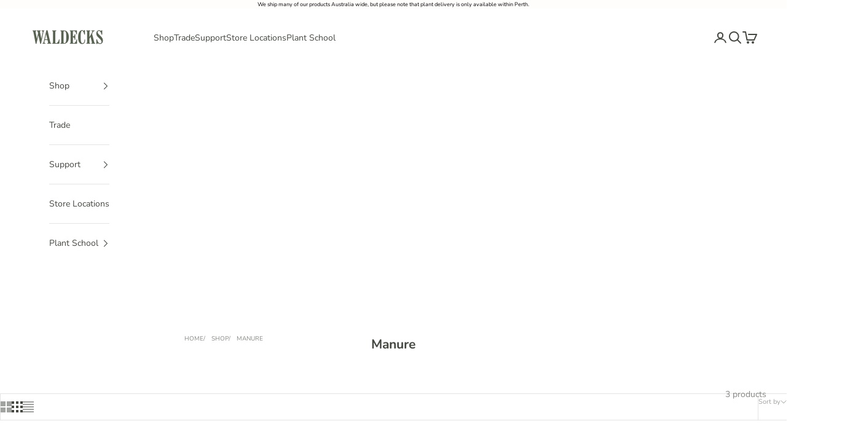

--- FILE ---
content_type: text/html; charset=utf-8
request_url: https://www.waldecks.com.au/collections/manure
body_size: 26224
content:
<!doctype html>

<html class="no-js" lang="en" dir="ltr">
  <head>
    <meta charset="utf-8">
    <meta name="viewport" content="width=device-width, initial-scale=1.0, height=device-height, minimum-scale=1.0, maximum-scale=5.0">

    <title>Manure</title><link rel="canonical" href="https://www.waldecks.com.au/collections/manure"><link rel="shortcut icon" href="//www.waldecks.com.au/cdn/shop/files/FAV-06_779aec93-6294-43b8-8413-c366f949db9a.png?v=1688201808&width=96">
      <link rel="apple-touch-icon" href="//www.waldecks.com.au/cdn/shop/files/FAV-06_779aec93-6294-43b8-8413-c366f949db9a.png?v=1688201808&width=180"><link rel="preconnect" href="https://fonts.shopifycdn.com" crossorigin>
    <link rel="dns-prefetch" href="https://productreviews.shopifycdn.com"><link rel="preload" href="//www.waldecks.com.au/cdn/fonts/montserrat/montserrat_n5.07ef3781d9c78c8b93c98419da7ad4fbeebb6635.woff2" as="font" type="font/woff2" crossorigin><link rel="preload" href="//www.waldecks.com.au/cdn/fonts/nunito/nunito_n4.fc49103dc396b42cae9460289072d384b6c6eb63.woff2" as="font" type="font/woff2" crossorigin><meta property="og:type" content="website">
  <meta property="og:title" content="Manure"><meta property="og:image" content="http://www.waldecks.com.au/cdn/shop/files/WE_DIG_PLANTS.jpg?v=1646991493&width=2048">
  <meta property="og:image:secure_url" content="https://www.waldecks.com.au/cdn/shop/files/WE_DIG_PLANTS.jpg?v=1646991493&width=2048">
  <meta property="og:image:width" content="3508">
  <meta property="og:image:height" content="2480"><meta property="og:url" content="https://www.waldecks.com.au/collections/manure">
<meta property="og:site_name" content="Waldecks"><meta name="twitter:card" content="summary"><meta name="twitter:title" content="Manure">
  <meta name="twitter:description" content=""><meta name="twitter:image" content="https://www.waldecks.com.au/cdn/shop/files/WE_DIG_PLANTS.jpg?crop=center&height=1200&v=1646991493&width=1200">
  <meta name="twitter:image:alt" content="">


  <script async crossorigin fetchpriority="high" src="/cdn/shopifycloud/importmap-polyfill/es-modules-shim.2.4.0.js"></script>
<script type="application/ld+json">
  {
    "@context": "https://schema.org",
    "@type": "BreadcrumbList",
  "itemListElement": [{
      "@type": "ListItem",
      "position": 1,
      "name": "Home",
      "item": "https://www.waldecks.com.au"
    },{
          "@type": "ListItem",
          "position": 2,
          "name": "Manure",
          "item": "https://www.waldecks.com.au/collections/manure"
        }]
  }
  </script>

<style>/* Typography (heading) */
  @font-face {
  font-family: Montserrat;
  font-weight: 500;
  font-style: normal;
  font-display: fallback;
  src: url("//www.waldecks.com.au/cdn/fonts/montserrat/montserrat_n5.07ef3781d9c78c8b93c98419da7ad4fbeebb6635.woff2") format("woff2"),
       url("//www.waldecks.com.au/cdn/fonts/montserrat/montserrat_n5.adf9b4bd8b0e4f55a0b203cdd84512667e0d5e4d.woff") format("woff");
}

@font-face {
  font-family: Montserrat;
  font-weight: 500;
  font-style: italic;
  font-display: fallback;
  src: url("//www.waldecks.com.au/cdn/fonts/montserrat/montserrat_i5.d3a783eb0cc26f2fda1e99d1dfec3ebaea1dc164.woff2") format("woff2"),
       url("//www.waldecks.com.au/cdn/fonts/montserrat/montserrat_i5.76d414ea3d56bb79ef992a9c62dce2e9063bc062.woff") format("woff");
}

/* Typography (body) */
  @font-face {
  font-family: Nunito;
  font-weight: 400;
  font-style: normal;
  font-display: fallback;
  src: url("//www.waldecks.com.au/cdn/fonts/nunito/nunito_n4.fc49103dc396b42cae9460289072d384b6c6eb63.woff2") format("woff2"),
       url("//www.waldecks.com.au/cdn/fonts/nunito/nunito_n4.5d26d13beeac3116db2479e64986cdeea4c8fbdd.woff") format("woff");
}

@font-face {
  font-family: Nunito;
  font-weight: 400;
  font-style: italic;
  font-display: fallback;
  src: url("//www.waldecks.com.au/cdn/fonts/nunito/nunito_i4.fd53bf99043ab6c570187ed42d1b49192135de96.woff2") format("woff2"),
       url("//www.waldecks.com.au/cdn/fonts/nunito/nunito_i4.cb3876a003a73aaae5363bb3e3e99d45ec598cc6.woff") format("woff");
}

@font-face {
  font-family: Nunito;
  font-weight: 700;
  font-style: normal;
  font-display: fallback;
  src: url("//www.waldecks.com.au/cdn/fonts/nunito/nunito_n7.37cf9b8cf43b3322f7e6e13ad2aad62ab5dc9109.woff2") format("woff2"),
       url("//www.waldecks.com.au/cdn/fonts/nunito/nunito_n7.45cfcfadc6630011252d54d5f5a2c7c98f60d5de.woff") format("woff");
}

@font-face {
  font-family: Nunito;
  font-weight: 700;
  font-style: italic;
  font-display: fallback;
  src: url("//www.waldecks.com.au/cdn/fonts/nunito/nunito_i7.3f8ba2027bc9ceb1b1764ecab15bae73f86c4632.woff2") format("woff2"),
       url("//www.waldecks.com.au/cdn/fonts/nunito/nunito_i7.82bfb5f86ec77ada3c9f660da22064c2e46e1469.woff") format("woff");
}

:root {
    /* Container */
    --container-max-width: 100%;
    --container-xxs-max-width: 27.5rem; /* 440px */
    --container-xs-max-width: 42.5rem; /* 680px */
    --container-sm-max-width: 61.25rem; /* 980px */
    --container-md-max-width: 71.875rem; /* 1150px */
    --container-lg-max-width: 78.75rem; /* 1260px */
    --container-xl-max-width: 85rem; /* 1360px */
    --container-gutter: 1.25rem;

    --section-with-border-vertical-spacing: 2.5rem;
    --section-with-border-vertical-spacing-tight:2.5rem;
    --section-without-border-vertical-spacing:3.75rem;
    --section-without-border-vertical-spacing-tight:3.75rem;

    --section-stack-gap:3rem;
    --section-stack-gap-tight: 2.25rem;

    /* Form settings */
    --form-gap: 1.25rem; /* Gap between fieldset and submit button */
    --fieldset-gap: 1rem; /* Gap between each form input within a fieldset */
    --form-control-gap: 0.625rem; /* Gap between input and label (ignored for floating label) */
    --checkbox-control-gap: 0.75rem; /* Horizontal gap between checkbox and its associated label */
    --input-padding-block: 0.65rem; /* Vertical padding for input, textarea and native select */
    --input-padding-inline: 0.8rem; /* Horizontal padding for input, textarea and native select */
    --checkbox-size: 0.875rem; /* Size (width and height) for checkbox */

    /* Other sizes */
    --sticky-area-height: calc(var(--announcement-bar-is-sticky, 0) * var(--announcement-bar-height, 0px) + var(--header-is-sticky, 0) * var(--header-height, 0px));

    /* RTL support */
    --transform-logical-flip: 1;
    --transform-origin-start: left;
    --transform-origin-end: right;

    /**
     * ---------------------------------------------------------------------
     * TYPOGRAPHY
     * ---------------------------------------------------------------------
     */

    /* Font properties */
    --heading-font-family: Montserrat, sans-serif;
    --heading-font-weight: 500;
    --heading-font-style: normal;
    --heading-text-transform: uppercase;
    --heading-letter-spacing: 0.0em;
    --text-font-family: Nunito, sans-serif;
    --text-font-weight: 400;
    --text-font-style: normal;
    --text-letter-spacing: 0.0em;
    --button-font: var(--text-font-style) var(--text-font-weight) var(--text-sm) / 1.65 var(--text-font-family);
    --button-text-transform: uppercase;
    --button-letter-spacing: 0.0em;

    /* Font sizes */--text-heading-size-factor: 1;
    --text-h1: max(0.6875rem, clamp(1.375rem, 1.146341463414634rem + 0.975609756097561vw, 2rem) * var(--text-heading-size-factor));
    --text-h2: max(0.6875rem, clamp(1.25rem, 1.0670731707317074rem + 0.7804878048780488vw, 1.75rem) * var(--text-heading-size-factor));
    --text-h3: max(0.6875rem, clamp(1.125rem, 1.0335365853658536rem + 0.3902439024390244vw, 1.375rem) * var(--text-heading-size-factor));
    --text-h4: max(0.6875rem, clamp(1rem, 0.9542682926829268rem + 0.1951219512195122vw, 1.125rem) * var(--text-heading-size-factor));
    --text-h5: calc(0.875rem * var(--text-heading-size-factor));
    --text-h6: calc(0.75rem * var(--text-heading-size-factor));

    --text-xs: 0.75rem;
    --text-sm: 0.8125rem;
    --text-base: 0.875rem;
    --text-lg: 1.0rem;
    --text-xl: 1.125rem;

    /**
     * ---------------------------------------------------------------------
     * COLORS
     * ---------------------------------------------------------------------
     */

    /* Color settings */--accent: 68 72 65;
    --text-primary: 68 72 65;
    --background-primary: 255 255 255;
    --background-secondary: 255 255 255;
    --border-color: 227 228 227;
    --page-overlay: 0 0 0 / 0.4;

    /* Button colors */
    --button-background-primary: 68 72 65;
    --button-text-primary: 255 255 255;

    /* Status colors */
    --success-background: 216 217 215;
    --success-text: 68 72 65;
    --warning-background: 233 233 232;
    --warning-text: 68 72 65;
    --error-background: 210 211 209;
    --error-text: 68 72 65;

    /* Product colors */
    --on-sale-text: 68 72 65;
    --on-sale-badge-background: 68 72 65;
    --on-sale-badge-text: 255 255 255;
    --sold-out-badge-background: 239 239 239;
    --sold-out-badge-text: 0 0 0 / 0.65;
    --custom-badge-background: 68 72 65;
    --custom-badge-text: 255 255 255;
    --star-color: 68 72 65;

    /* Header colors */--header-background: 255 255 255;
    --header-text: 68 72 65;
    --header-border-color: 227 228 227;

    /* Footer colors */--footer-background: 255 255 255;
    --footer-text: 68 72 65;
    --footer-border-color: 227 228 227;

    /* Modal colors */--modal-background: 255 255 255;
    --modal-text: 68 72 65;
    --modal-border-color: 227 228 227;

    /* Drawer colors (reuse the same as modal) */
    --drawer-background: 255 255 255;
    --drawer-text: 68 72 65;
    --drawer-border-color: 227 228 227;

    /* Popover background (uses the primary background) */
    --popover-background: 255 255 255;
    --popover-text: 68 72 65;
    --popover-border-color: 227 228 227;

    /* Rounded variables (used for border radius) */
    --rounded-full: 9999px;
    --button-border-radius: 0.0rem;
    --input-border-radius: 0.0rem;

    /* Box shadow */
    --shadow-sm: 0 2px 8px rgb(0 0 0 / 0.05);
    --shadow: 0 5px 15px rgb(0 0 0 / 0.05);
    --shadow-md: 0 5px 30px rgb(0 0 0 / 0.05);
    --shadow-block: px px px rgb(var(--text-primary) / 0.0);

    /**
     * ---------------------------------------------------------------------
     * OTHER
     * ---------------------------------------------------------------------
     */

    --checkmark-svg-url: url(//www.waldecks.com.au/cdn/shop/t/6/assets/checkmark.svg?v=77552481021870063511688200054);
    --cursor-zoom-in-svg-url: url(//www.waldecks.com.au/cdn/shop/t/6/assets/cursor-zoom-in.svg?v=152394150123524910121695713985);
  }

  [dir="rtl"]:root {
    /* RTL support */
    --transform-logical-flip: -1;
    --transform-origin-start: right;
    --transform-origin-end: left;
  }

  @media screen and (min-width: 700px) {
    :root {
      /* Typography (font size) */
      --text-xs: 0.75rem;
      --text-sm: 0.8125rem;
      --text-base: 0.875rem;
      --text-lg: 1.0rem;
      --text-xl: 1.25rem;

      /* Spacing settings */
      --container-gutter: 2rem;
    }
  }

  @media screen and (min-width: 1000px) {
    :root {
      /* Spacing settings */
      --container-gutter: 3rem;

      --section-with-border-vertical-spacing: 4rem;
      --section-with-border-vertical-spacing-tight: 4rem;
      --section-without-border-vertical-spacing: 6rem;
      --section-without-border-vertical-spacing-tight: 6rem;

      --section-stack-gap:3rem;
      --section-stack-gap-tight:3rem;
    }
  }
</style><script>
  document.documentElement.classList.replace('no-js', 'js');

  // This allows to expose several variables to the global scope, to be used in scripts
  window.themeVariables = {
    settings: {
      showPageTransition: false,
      pageType: "collection",
      moneyFormat: "${{amount}}",
      moneyWithCurrencyFormat: "${{amount}} AUD",
      currencyCodeEnabled: false,
      cartType: "drawer"
    },

    strings: {
      addToCartButton: "Add to cart",
      soldOutButton: "Sold out",
      preOrderButton: "Pre-order",
      unavailableButton: "Unavailable",
      addedToCart: "Added to your cart!",
      closeGallery: "Close gallery",
      zoomGallery: "Zoom picture",
      errorGallery: "Image cannot be loaded",
      soldOutBadge: "Sold out",
      discountBadge: "Save @@",
      sku: "SKU:",
      shippingEstimatorNoResults: "Sorry, we do not ship to your address.",
      shippingEstimatorOneResult: "There is one shipping rate for your address:",
      shippingEstimatorMultipleResults: "There are several shipping rates for your address:",
      shippingEstimatorError: "One or more error occurred while retrieving shipping rates:",
      next: "Next",
      previous: "Previous"
    },

    mediaQueries: {
      'sm': 'screen and (min-width: 700px)',
      'md': 'screen and (min-width: 1000px)',
      'lg': 'screen and (min-width: 1150px)',
      'xl': 'screen and (min-width: 1400px)',
      '2xl': 'screen and (min-width: 1600px)',
      'sm-max': 'screen and (max-width: 699px)',
      'md-max': 'screen and (max-width: 999px)',
      'lg-max': 'screen and (max-width: 1149px)',
      'xl-max': 'screen and (max-width: 1399px)',
      '2xl-max': 'screen and (max-width: 1599px)',
      'motion-safe': '(prefers-reduced-motion: no-preference)',
      'motion-reduce': '(prefers-reduced-motion: reduce)',
      'supports-hover': 'screen and (pointer: fine)',
      'supports-touch': 'screen and (hover: none)'
    }
  };</script><script async src="//www.waldecks.com.au/cdn/shop/t/6/assets/es-module-shims.min.js?v=159057027972611436811688200033"></script>

    <script type="importmap">{
        "imports": {
          "vendor": "//www.waldecks.com.au/cdn/shop/t/6/assets/vendor.min.js?v=47076452047713238631688200033",
          "theme": "//www.waldecks.com.au/cdn/shop/t/6/assets/theme.js?v=89963661938119220071688200033",
          "photoswipe": "//www.waldecks.com.au/cdn/shop/t/6/assets/photoswipe.min.js?v=96595610301167188461688200033"
        }
      }
    </script>

    <script type="module" src="//www.waldecks.com.au/cdn/shop/t/6/assets/vendor.min.js?v=47076452047713238631688200033"></script>
    <script type="module" src="//www.waldecks.com.au/cdn/shop/t/6/assets/theme.js?v=89963661938119220071688200033"></script>

    <script>window.performance && window.performance.mark && window.performance.mark('shopify.content_for_header.start');</script><meta name="facebook-domain-verification" content="phgxrq9v7pwdw1etuulmv69lnr502d">
<meta name="facebook-domain-verification" content="cloba9bsm28lru6k5zfsgru84ba3db">
<meta name="google-site-verification" content="iYadMM00zmXLl3iqEYXzjQyinH2CZvhOPHB2gsD2hPs">
<meta name="google-site-verification" content="oc8tSdZ9AUnoSNe1kZNSGEbhev77d4xk9acv55_c_Is">
<meta id="shopify-digital-wallet" name="shopify-digital-wallet" content="/56853561367/digital_wallets/dialog">
<meta name="shopify-checkout-api-token" content="1e4f0b67ff30f911e6edf89b9415f0a5">
<meta id="in-context-paypal-metadata" data-shop-id="56853561367" data-venmo-supported="false" data-environment="production" data-locale="en_US" data-paypal-v4="true" data-currency="AUD">
<link rel="alternate" type="application/atom+xml" title="Feed" href="/collections/manure.atom" />
<link rel="alternate" type="application/json+oembed" href="https://www.waldecks.com.au/collections/manure.oembed">
<script async="async" src="/checkouts/internal/preloads.js?locale=en-AU"></script>
<script id="shopify-features" type="application/json">{"accessToken":"1e4f0b67ff30f911e6edf89b9415f0a5","betas":["rich-media-storefront-analytics"],"domain":"www.waldecks.com.au","predictiveSearch":true,"shopId":56853561367,"locale":"en"}</script>
<script>var Shopify = Shopify || {};
Shopify.shop = "waldecks-01.myshopify.com";
Shopify.locale = "en";
Shopify.currency = {"active":"AUD","rate":"1.0"};
Shopify.country = "AU";
Shopify.theme = {"name":"Updated copy of Prestige","id":125974249495,"schema_name":"Prestige","schema_version":"7.3.3","theme_store_id":855,"role":"main"};
Shopify.theme.handle = "null";
Shopify.theme.style = {"id":null,"handle":null};
Shopify.cdnHost = "www.waldecks.com.au/cdn";
Shopify.routes = Shopify.routes || {};
Shopify.routes.root = "/";</script>
<script type="module">!function(o){(o.Shopify=o.Shopify||{}).modules=!0}(window);</script>
<script>!function(o){function n(){var o=[];function n(){o.push(Array.prototype.slice.apply(arguments))}return n.q=o,n}var t=o.Shopify=o.Shopify||{};t.loadFeatures=n(),t.autoloadFeatures=n()}(window);</script>
<script id="shop-js-analytics" type="application/json">{"pageType":"collection"}</script>
<script defer="defer" async type="module" src="//www.waldecks.com.au/cdn/shopifycloud/shop-js/modules/v2/client.init-shop-cart-sync_BApSsMSl.en.esm.js"></script>
<script defer="defer" async type="module" src="//www.waldecks.com.au/cdn/shopifycloud/shop-js/modules/v2/chunk.common_CBoos6YZ.esm.js"></script>
<script type="module">
  await import("//www.waldecks.com.au/cdn/shopifycloud/shop-js/modules/v2/client.init-shop-cart-sync_BApSsMSl.en.esm.js");
await import("//www.waldecks.com.au/cdn/shopifycloud/shop-js/modules/v2/chunk.common_CBoos6YZ.esm.js");

  window.Shopify.SignInWithShop?.initShopCartSync?.({"fedCMEnabled":true,"windoidEnabled":true});

</script>
<script>(function() {
  var isLoaded = false;
  function asyncLoad() {
    if (isLoaded) return;
    isLoaded = true;
    var urls = ["\/\/backinstock.useamp.com\/widget\/58070_1767158426.js?category=bis\u0026v=6\u0026shop=waldecks-01.myshopify.com"];
    for (var i = 0; i < urls.length; i++) {
      var s = document.createElement('script');
      s.type = 'text/javascript';
      s.async = true;
      s.src = urls[i];
      var x = document.getElementsByTagName('script')[0];
      x.parentNode.insertBefore(s, x);
    }
  };
  if(window.attachEvent) {
    window.attachEvent('onload', asyncLoad);
  } else {
    window.addEventListener('load', asyncLoad, false);
  }
})();</script>
<script id="__st">var __st={"a":56853561367,"offset":28800,"reqid":"a1dd02d5-a534-4e73-9359-d3f28761d454-1768887011","pageurl":"www.waldecks.com.au\/collections\/manure","u":"a63beb5ed4db","p":"collection","rtyp":"collection","rid":267479384087};</script>
<script>window.ShopifyPaypalV4VisibilityTracking = true;</script>
<script id="captcha-bootstrap">!function(){'use strict';const t='contact',e='account',n='new_comment',o=[[t,t],['blogs',n],['comments',n],[t,'customer']],c=[[e,'customer_login'],[e,'guest_login'],[e,'recover_customer_password'],[e,'create_customer']],r=t=>t.map((([t,e])=>`form[action*='/${t}']:not([data-nocaptcha='true']) input[name='form_type'][value='${e}']`)).join(','),a=t=>()=>t?[...document.querySelectorAll(t)].map((t=>t.form)):[];function s(){const t=[...o],e=r(t);return a(e)}const i='password',u='form_key',d=['recaptcha-v3-token','g-recaptcha-response','h-captcha-response',i],f=()=>{try{return window.sessionStorage}catch{return}},m='__shopify_v',_=t=>t.elements[u];function p(t,e,n=!1){try{const o=window.sessionStorage,c=JSON.parse(o.getItem(e)),{data:r}=function(t){const{data:e,action:n}=t;return t[m]||n?{data:e,action:n}:{data:t,action:n}}(c);for(const[e,n]of Object.entries(r))t.elements[e]&&(t.elements[e].value=n);n&&o.removeItem(e)}catch(o){console.error('form repopulation failed',{error:o})}}const l='form_type',E='cptcha';function T(t){t.dataset[E]=!0}const w=window,h=w.document,L='Shopify',v='ce_forms',y='captcha';let A=!1;((t,e)=>{const n=(g='f06e6c50-85a8-45c8-87d0-21a2b65856fe',I='https://cdn.shopify.com/shopifycloud/storefront-forms-hcaptcha/ce_storefront_forms_captcha_hcaptcha.v1.5.2.iife.js',D={infoText:'Protected by hCaptcha',privacyText:'Privacy',termsText:'Terms'},(t,e,n)=>{const o=w[L][v],c=o.bindForm;if(c)return c(t,g,e,D).then(n);var r;o.q.push([[t,g,e,D],n]),r=I,A||(h.body.append(Object.assign(h.createElement('script'),{id:'captcha-provider',async:!0,src:r})),A=!0)});var g,I,D;w[L]=w[L]||{},w[L][v]=w[L][v]||{},w[L][v].q=[],w[L][y]=w[L][y]||{},w[L][y].protect=function(t,e){n(t,void 0,e),T(t)},Object.freeze(w[L][y]),function(t,e,n,w,h,L){const[v,y,A,g]=function(t,e,n){const i=e?o:[],u=t?c:[],d=[...i,...u],f=r(d),m=r(i),_=r(d.filter((([t,e])=>n.includes(e))));return[a(f),a(m),a(_),s()]}(w,h,L),I=t=>{const e=t.target;return e instanceof HTMLFormElement?e:e&&e.form},D=t=>v().includes(t);t.addEventListener('submit',(t=>{const e=I(t);if(!e)return;const n=D(e)&&!e.dataset.hcaptchaBound&&!e.dataset.recaptchaBound,o=_(e),c=g().includes(e)&&(!o||!o.value);(n||c)&&t.preventDefault(),c&&!n&&(function(t){try{if(!f())return;!function(t){const e=f();if(!e)return;const n=_(t);if(!n)return;const o=n.value;o&&e.removeItem(o)}(t);const e=Array.from(Array(32),(()=>Math.random().toString(36)[2])).join('');!function(t,e){_(t)||t.append(Object.assign(document.createElement('input'),{type:'hidden',name:u})),t.elements[u].value=e}(t,e),function(t,e){const n=f();if(!n)return;const o=[...t.querySelectorAll(`input[type='${i}']`)].map((({name:t})=>t)),c=[...d,...o],r={};for(const[a,s]of new FormData(t).entries())c.includes(a)||(r[a]=s);n.setItem(e,JSON.stringify({[m]:1,action:t.action,data:r}))}(t,e)}catch(e){console.error('failed to persist form',e)}}(e),e.submit())}));const S=(t,e)=>{t&&!t.dataset[E]&&(n(t,e.some((e=>e===t))),T(t))};for(const o of['focusin','change'])t.addEventListener(o,(t=>{const e=I(t);D(e)&&S(e,y())}));const B=e.get('form_key'),M=e.get(l),P=B&&M;t.addEventListener('DOMContentLoaded',(()=>{const t=y();if(P)for(const e of t)e.elements[l].value===M&&p(e,B);[...new Set([...A(),...v().filter((t=>'true'===t.dataset.shopifyCaptcha))])].forEach((e=>S(e,t)))}))}(h,new URLSearchParams(w.location.search),n,t,e,['guest_login'])})(!0,!0)}();</script>
<script integrity="sha256-4kQ18oKyAcykRKYeNunJcIwy7WH5gtpwJnB7kiuLZ1E=" data-source-attribution="shopify.loadfeatures" defer="defer" src="//www.waldecks.com.au/cdn/shopifycloud/storefront/assets/storefront/load_feature-a0a9edcb.js" crossorigin="anonymous"></script>
<script data-source-attribution="shopify.dynamic_checkout.dynamic.init">var Shopify=Shopify||{};Shopify.PaymentButton=Shopify.PaymentButton||{isStorefrontPortableWallets:!0,init:function(){window.Shopify.PaymentButton.init=function(){};var t=document.createElement("script");t.src="https://www.waldecks.com.au/cdn/shopifycloud/portable-wallets/latest/portable-wallets.en.js",t.type="module",document.head.appendChild(t)}};
</script>
<script data-source-attribution="shopify.dynamic_checkout.buyer_consent">
  function portableWalletsHideBuyerConsent(e){var t=document.getElementById("shopify-buyer-consent"),n=document.getElementById("shopify-subscription-policy-button");t&&n&&(t.classList.add("hidden"),t.setAttribute("aria-hidden","true"),n.removeEventListener("click",e))}function portableWalletsShowBuyerConsent(e){var t=document.getElementById("shopify-buyer-consent"),n=document.getElementById("shopify-subscription-policy-button");t&&n&&(t.classList.remove("hidden"),t.removeAttribute("aria-hidden"),n.addEventListener("click",e))}window.Shopify?.PaymentButton&&(window.Shopify.PaymentButton.hideBuyerConsent=portableWalletsHideBuyerConsent,window.Shopify.PaymentButton.showBuyerConsent=portableWalletsShowBuyerConsent);
</script>
<script data-source-attribution="shopify.dynamic_checkout.cart.bootstrap">document.addEventListener("DOMContentLoaded",(function(){function t(){return document.querySelector("shopify-accelerated-checkout-cart, shopify-accelerated-checkout")}if(t())Shopify.PaymentButton.init();else{new MutationObserver((function(e,n){t()&&(Shopify.PaymentButton.init(),n.disconnect())})).observe(document.body,{childList:!0,subtree:!0})}}));
</script>
<link id="shopify-accelerated-checkout-styles" rel="stylesheet" media="screen" href="https://www.waldecks.com.au/cdn/shopifycloud/portable-wallets/latest/accelerated-checkout-backwards-compat.css" crossorigin="anonymous">
<style id="shopify-accelerated-checkout-cart">
        #shopify-buyer-consent {
  margin-top: 1em;
  display: inline-block;
  width: 100%;
}

#shopify-buyer-consent.hidden {
  display: none;
}

#shopify-subscription-policy-button {
  background: none;
  border: none;
  padding: 0;
  text-decoration: underline;
  font-size: inherit;
  cursor: pointer;
}

#shopify-subscription-policy-button::before {
  box-shadow: none;
}

      </style>

<script>window.performance && window.performance.mark && window.performance.mark('shopify.content_for_header.end');</script>
<link href="//www.waldecks.com.au/cdn/shop/t/6/assets/theme.css?v=62420860264510945811688200033" rel="stylesheet" type="text/css" media="all" /><!-- BEGIN app block: shopify://apps/ex-show-variants-on-collection/blocks/app/96b300bb-3fcc-4240-8a42-4a0c64a30a44 --><script src=https://cdn.shopify.com/extensions/019bd6cd-35ed-79fc-a83b-b22806c7f618/eo_sh_variantasproduct-3023/assets/storefront.js defer="defer"></script>
<link rel="stylesheet" href=https://cdn.shopify.com/extensions/019bd6cd-35ed-79fc-a83b-b22806c7f618/eo_sh_variantasproduct-3023/assets/storefront.css>

<script id="eosh-script">
  
  
    console.log("collection")
    var jsonData = {};
    
      
      jsonData[6719850184727] = [[{"id":267646140439,"handle":"aussie-organics","title":"Aussie Organics","updated_at":"2026-01-15T20:17:16+08:00","body_html":"","published_at":"2022-04-28T18:11:32+08:00","sort_order":"best-selling","template_suffix":"","disjunctive":false,"rules":[{"column":"tag","relation":"equals","condition":"AUSSIE ORGANICS"}],"published_scope":"web"},{"id":269846249495,"handle":"landscaping","title":"Landscaping","updated_at":"2026-01-20T09:57:05+08:00","body_html":"","published_at":"2022-07-14T12:28:11+08:00","sort_order":"best-selling","template_suffix":"","disjunctive":true,"rules":[{"column":"tag","relation":"equals","condition":"FERTILISERS"},{"column":"tag","relation":"equals","condition":"AUSSIE ORGANICS"},{"column":"tag","relation":"equals","condition":"BAILEYS"},{"column":"tag","relation":"equals","condition":"CITRUS"},{"column":"tag","relation":"equals","condition":"CLIMBING"},{"column":"tag","relation":"equals","condition":"CREEPING"},{"column":"tag","relation":"equals","condition":"DSATCO"},{"column":"tag","relation":"equals","condition":"FRUIT TREE"},{"column":"tag","relation":"equals","condition":"GREEN LIFE SOIL CO"},{"column":"tag","relation":"equals","condition":"GROUNDCOVERS"},{"column":"tag","relation":"equals","condition":"HEDGING"},{"column":"tag","relation":"equals","condition":"IMPROVERS"},{"column":"tag","relation":"equals","condition":"MANURE"},{"column":"tag","relation":"equals","condition":"MULCH"},{"column":"tag","relation":"equals","condition":"NATIVES"},{"column":"tag","relation":"equals","condition":"PALMS"},{"column":"tag","relation":"equals","condition":"POTTING MIX"},{"column":"tag","relation":"equals","condition":"TREES"},{"column":"tag","relation":"equals","condition":"SUCCULENTS"},{"column":"tag","relation":"equals","condition":"SHRUBS"}],"published_scope":"web"},{"id":267479384087,"handle":"manure","title":"Manure","updated_at":"2026-01-12T20:17:08+08:00","body_html":"","published_at":"2022-04-22T19:07:58+08:00","sort_order":"best-selling","template_suffix":"","disjunctive":false,"rules":[{"column":"tag","relation":"equals","condition":"MANURE"}],"published_scope":"web"},{"id":266187571223,"handle":"shop-all","title":"Shop All","updated_at":"2026-01-20T09:56:36+08:00","body_html":"","published_at":"2022-03-11T11:14:32+08:00","sort_order":"created-desc","template_suffix":"","disjunctive":false,"rules":[{"column":"tag","relation":"equals","condition":"All"}],"published_scope":"web"},{"id":269847035927,"handle":"soil-mulch","title":"Soil \u0026 Mulch","updated_at":"2026-01-19T20:17:58+08:00","body_html":"","published_at":"2022-07-14T13:23:22+08:00","sort_order":"best-selling","template_suffix":"","disjunctive":true,"rules":[{"column":"tag","relation":"equals","condition":"AUSSIE ORGANICS"},{"column":"tag","relation":"equals","condition":"BAILEYS"},{"column":"tag","relation":"equals","condition":"DSATCO"},{"column":"tag","relation":"equals","condition":"MANURE"},{"column":"tag","relation":"equals","condition":"GREEN LIFE SOIL CO"},{"column":"tag","relation":"equals","condition":"IMPROVERS"}],"published_scope":"web"},{"id":266187472919,"handle":"soil","title":"Soils","updated_at":"2026-01-19T20:17:58+08:00","body_html":"","published_at":"2022-03-11T11:12:29+08:00","sort_order":"manual","template_suffix":"","disjunctive":false,"rules":[{"column":"tag","relation":"equals","condition":"SOILS"}],"published_scope":"web"}], {"id":6719850184727,"title":"Blended Manure","handle":"blended-manure","description":"\u003cp\u003e\u003cmeta charset=\"utf-8\"\u003e\u003cspan data-offset-key=\"400vl-0-0\" data-mce-fragment=\"1\"\u003eAussie Organics Blended Manure is pulverised for easy application. It's an all-purpose organic fertiliser, suitable for fertilising trees, shrubs, lawns, vegetables and flower gardens - with the exception of Azaleas, Camellias, Ferns and Australian Native Plants. \u003c\/span\u003e\u003c\/p\u003e\n\u003cp\u003e\u003cspan data-offset-key=\"400vl-0-0\" data-mce-fragment=\"1\"\u003e\u003cmeta charset=\"utf-8\"\u003eAussie Organics Blended Manure encourages vigorous and healthy plant growth. Blended Manure is composted and screened and can be used as a general fertiliser, soil conditioner or soil improver. \u003c\/span\u003e\u003cspan data-offset-key=\"400vl-0-0\" data-mce-fragment=\"1\"\u003eIt's a natural and organic product that will encourage worm activity in the soil, which in turn improves soil structure. \u003c\/span\u003e\u003c\/p\u003e\n\u003cp\u003e\u003cspan data-offset-key=\"1mfn-0-1\" data-mce-fragment=\"1\"\u003eADDITIONAL PERFORMANCE ADVANTAGES:\u003c\/span\u003e\u003cspan data-offset-key=\"1mfn-0-2\" data-mce-fragment=\"1\"\u003e \u003c\/span\u003e\u003c\/p\u003e\n\u003cul\u003e\n\u003cli\u003e\u003cspan data-offset-key=\"1mfn-0-2\" data-mce-fragment=\"1\"\u003eEnhances root development by improving soil structure\u003c\/span\u003e\u003c\/li\u003e\n\u003cli\u003e\u003cspan data-offset-key=\"1mfn-0-2\" data-mce-fragment=\"1\"\u003eImproves soil aeration and water retention in sandy soils\u003c\/span\u003e\u003c\/li\u003e\n\u003cli\u003e\u003cspan data-offset-key=\"1mfn-0-2\" data-mce-fragment=\"1\"\u003eIncreases soil humus, which in turn enhances soil structure\u003c\/span\u003e\u003c\/li\u003e\n\u003cli\u003e\u003cspan data-offset-key=\"1mfn-0-2\" data-mce-fragment=\"1\"\u003eIncreases water penetration and reduces water run-off\u003c\/span\u003e\u003c\/li\u003e\n\u003cli\u003e\u003cspan data-offset-key=\"1mfn-0-2\" data-mce-fragment=\"1\"\u003eProvides a natural source of nitrogen\u003c\/span\u003e\u003c\/li\u003e\n\u003cli\u003e\u003cspan data-offset-key=\"1mfn-0-2\" data-mce-fragment=\"1\"\u003eIncreases macro and micro-organism activity in the soil\u003c\/span\u003e\u003c\/li\u003e\n\u003c\/ul\u003e\n\u003cul\u003e\u003c\/ul\u003e","published_at":"2022-05-11T16:31:22+08:00","created_at":"2022-04-15T14:03:35+08:00","vendor":"Aussie Organics","type":"Soils + Bag Products","tags":["ALL","AUSSIE ORGANICS","MANURE","SOILS"],"price":895,"price_min":895,"price_max":895,"available":true,"price_varies":false,"compare_at_price":null,"compare_at_price_min":0,"compare_at_price_max":0,"compare_at_price_varies":false,"variants":[{"id":40017967087639,"title":"30L","option1":"30L","option2":null,"option3":null,"sku":"9326614120004","requires_shipping":true,"taxable":true,"featured_image":{"id":28853923807255,"product_id":6719850184727,"position":1,"created_at":"2022-04-22T18:48:21+08:00","updated_at":"2022-04-22T18:48:22+08:00","alt":null,"width":2880,"height":3600,"src":"\/\/www.waldecks.com.au\/cdn\/shop\/products\/SOILSREV.jpg?v=1650624502","variant_ids":[40017967087639]},"available":true,"name":"Blended Manure - 30L","public_title":"30L","options":["30L"],"price":895,"weight":0,"compare_at_price":null,"inventory_management":"shopify","barcode":null,"featured_media":{"alt":null,"id":21179131887639,"position":1,"preview_image":{"aspect_ratio":0.8,"height":3600,"width":2880,"src":"\/\/www.waldecks.com.au\/cdn\/shop\/products\/SOILSREV.jpg?v=1650624502"}},"requires_selling_plan":false,"selling_plan_allocations":[]}],"images":["\/\/www.waldecks.com.au\/cdn\/shop\/products\/SOILSREV.jpg?v=1650624502"],"featured_image":"\/\/www.waldecks.com.au\/cdn\/shop\/products\/SOILSREV.jpg?v=1650624502","options":["Size"],"media":[{"alt":null,"id":21179131887639,"position":1,"preview_image":{"aspect_ratio":0.8,"height":3600,"width":2880,"src":"\/\/www.waldecks.com.au\/cdn\/shop\/products\/SOILSREV.jpg?v=1650624502"},"aspect_ratio":0.8,"height":3600,"media_type":"image","src":"\/\/www.waldecks.com.au\/cdn\/shop\/products\/SOILSREV.jpg?v=1650624502","width":2880}],"requires_selling_plan":false,"selling_plan_groups":[],"content":"\u003cp\u003e\u003cmeta charset=\"utf-8\"\u003e\u003cspan data-offset-key=\"400vl-0-0\" data-mce-fragment=\"1\"\u003eAussie Organics Blended Manure is pulverised for easy application. It's an all-purpose organic fertiliser, suitable for fertilising trees, shrubs, lawns, vegetables and flower gardens - with the exception of Azaleas, Camellias, Ferns and Australian Native Plants. \u003c\/span\u003e\u003c\/p\u003e\n\u003cp\u003e\u003cspan data-offset-key=\"400vl-0-0\" data-mce-fragment=\"1\"\u003e\u003cmeta charset=\"utf-8\"\u003eAussie Organics Blended Manure encourages vigorous and healthy plant growth. Blended Manure is composted and screened and can be used as a general fertiliser, soil conditioner or soil improver. \u003c\/span\u003e\u003cspan data-offset-key=\"400vl-0-0\" data-mce-fragment=\"1\"\u003eIt's a natural and organic product that will encourage worm activity in the soil, which in turn improves soil structure. \u003c\/span\u003e\u003c\/p\u003e\n\u003cp\u003e\u003cspan data-offset-key=\"1mfn-0-1\" data-mce-fragment=\"1\"\u003eADDITIONAL PERFORMANCE ADVANTAGES:\u003c\/span\u003e\u003cspan data-offset-key=\"1mfn-0-2\" data-mce-fragment=\"1\"\u003e \u003c\/span\u003e\u003c\/p\u003e\n\u003cul\u003e\n\u003cli\u003e\u003cspan data-offset-key=\"1mfn-0-2\" data-mce-fragment=\"1\"\u003eEnhances root development by improving soil structure\u003c\/span\u003e\u003c\/li\u003e\n\u003cli\u003e\u003cspan data-offset-key=\"1mfn-0-2\" data-mce-fragment=\"1\"\u003eImproves soil aeration and water retention in sandy soils\u003c\/span\u003e\u003c\/li\u003e\n\u003cli\u003e\u003cspan data-offset-key=\"1mfn-0-2\" data-mce-fragment=\"1\"\u003eIncreases soil humus, which in turn enhances soil structure\u003c\/span\u003e\u003c\/li\u003e\n\u003cli\u003e\u003cspan data-offset-key=\"1mfn-0-2\" data-mce-fragment=\"1\"\u003eIncreases water penetration and reduces water run-off\u003c\/span\u003e\u003c\/li\u003e\n\u003cli\u003e\u003cspan data-offset-key=\"1mfn-0-2\" data-mce-fragment=\"1\"\u003eProvides a natural source of nitrogen\u003c\/span\u003e\u003c\/li\u003e\n\u003cli\u003e\u003cspan data-offset-key=\"1mfn-0-2\" data-mce-fragment=\"1\"\u003eIncreases macro and micro-organism activity in the soil\u003c\/span\u003e\u003c\/li\u003e\n\u003c\/ul\u003e\n\u003cul\u003e\u003c\/ul\u003e"}]
        
          
          
          
          
          
          jsonData[6719850184727][1].variants.find(item => item.id.toString() == "40017967087639").variantPrice = '$8.95';
          jsonData[6719850184727][1].variants.find(item => item.id.toString() == "40017967087639").variantComparePrice = '';
          jsonData[6719850184727][1].variants.find(item => item.id.toString() == "40017967087639").variantPriceWithCurrency = '$8.95 AUD';
          jsonData[6719850184727][1].variants.find(item => item.id.toString() == "40017967087639").variantComparePriceWithCurrency = '';
          jsonData[6719850184727][1].variants.find(item => item.id.toString() == "40017967087639").eoshVariantPrice = '8';
        
      
      jsonData[6719850119191] = [[{"id":267646140439,"handle":"aussie-organics","title":"Aussie Organics","updated_at":"2026-01-15T20:17:16+08:00","body_html":"","published_at":"2022-04-28T18:11:32+08:00","sort_order":"best-selling","template_suffix":"","disjunctive":false,"rules":[{"column":"tag","relation":"equals","condition":"AUSSIE ORGANICS"}],"published_scope":"web"},{"id":269846249495,"handle":"landscaping","title":"Landscaping","updated_at":"2026-01-20T09:57:05+08:00","body_html":"","published_at":"2022-07-14T12:28:11+08:00","sort_order":"best-selling","template_suffix":"","disjunctive":true,"rules":[{"column":"tag","relation":"equals","condition":"FERTILISERS"},{"column":"tag","relation":"equals","condition":"AUSSIE ORGANICS"},{"column":"tag","relation":"equals","condition":"BAILEYS"},{"column":"tag","relation":"equals","condition":"CITRUS"},{"column":"tag","relation":"equals","condition":"CLIMBING"},{"column":"tag","relation":"equals","condition":"CREEPING"},{"column":"tag","relation":"equals","condition":"DSATCO"},{"column":"tag","relation":"equals","condition":"FRUIT TREE"},{"column":"tag","relation":"equals","condition":"GREEN LIFE SOIL CO"},{"column":"tag","relation":"equals","condition":"GROUNDCOVERS"},{"column":"tag","relation":"equals","condition":"HEDGING"},{"column":"tag","relation":"equals","condition":"IMPROVERS"},{"column":"tag","relation":"equals","condition":"MANURE"},{"column":"tag","relation":"equals","condition":"MULCH"},{"column":"tag","relation":"equals","condition":"NATIVES"},{"column":"tag","relation":"equals","condition":"PALMS"},{"column":"tag","relation":"equals","condition":"POTTING MIX"},{"column":"tag","relation":"equals","condition":"TREES"},{"column":"tag","relation":"equals","condition":"SUCCULENTS"},{"column":"tag","relation":"equals","condition":"SHRUBS"}],"published_scope":"web"},{"id":267479384087,"handle":"manure","title":"Manure","updated_at":"2026-01-12T20:17:08+08:00","body_html":"","published_at":"2022-04-22T19:07:58+08:00","sort_order":"best-selling","template_suffix":"","disjunctive":false,"rules":[{"column":"tag","relation":"equals","condition":"MANURE"}],"published_scope":"web"},{"id":266187571223,"handle":"shop-all","title":"Shop All","updated_at":"2026-01-20T09:56:36+08:00","body_html":"","published_at":"2022-03-11T11:14:32+08:00","sort_order":"created-desc","template_suffix":"","disjunctive":false,"rules":[{"column":"tag","relation":"equals","condition":"All"}],"published_scope":"web"},{"id":269847035927,"handle":"soil-mulch","title":"Soil \u0026 Mulch","updated_at":"2026-01-19T20:17:58+08:00","body_html":"","published_at":"2022-07-14T13:23:22+08:00","sort_order":"best-selling","template_suffix":"","disjunctive":true,"rules":[{"column":"tag","relation":"equals","condition":"AUSSIE ORGANICS"},{"column":"tag","relation":"equals","condition":"BAILEYS"},{"column":"tag","relation":"equals","condition":"DSATCO"},{"column":"tag","relation":"equals","condition":"MANURE"},{"column":"tag","relation":"equals","condition":"GREEN LIFE SOIL CO"},{"column":"tag","relation":"equals","condition":"IMPROVERS"}],"published_scope":"web"},{"id":266187472919,"handle":"soil","title":"Soils","updated_at":"2026-01-19T20:17:58+08:00","body_html":"","published_at":"2022-03-11T11:12:29+08:00","sort_order":"manual","template_suffix":"","disjunctive":false,"rules":[{"column":"tag","relation":"equals","condition":"SOILS"}],"published_scope":"web"}], {"id":6719850119191,"title":"Sheep Manure","handle":"sheep-manure","description":"\u003cp\u003e\u003cmeta charset=\"utf-8\"\u003e\u003cspan data-offset-key=\"312ob-0-0\" data-mce-fragment=\"1\"\u003eAussie Organics Sheep Manure is an all-purpose organic fertiliser - suitable for fertilising trees, shrubs, lawns, vegetables and flower gardens. \u003c\/span\u003e\u003c\/p\u003e\n\u003cp\u003e\u003cspan data-offset-key=\"312ob-0-0\" data-mce-fragment=\"1\"\u003eAussie Organics Sheep Manure promotes vigorous and healthy plant growth. This sheep manure is composted and screened - it's a natural and organic product that encourages earthworm activity in the soil and improves soil structure. Sheep Manure is lower in nitrogen compared to other manures - reducing the risk of burning plants, yet still high in phosphorous and potassium, which are beneficial for plant growth. \u003c\/span\u003e\u003c\/p\u003e\n\u003cp\u003e\u003cspan data-offset-key=\"1mfn-0-1\" data-mce-fragment=\"1\"\u003eADDITIONAL PERFORMANCE ADVANTAGES:\u003c\/span\u003e\u003cspan data-offset-key=\"1mfn-0-2\" data-mce-fragment=\"1\"\u003e \u003c\/span\u003e\u003c\/p\u003e\n\u003cul\u003e\n\u003cli\u003e\u003cspan data-offset-key=\"1mfn-0-2\" data-mce-fragment=\"1\"\u003eEnhances root development by improving soil structure\u003c\/span\u003e\u003c\/li\u003e\n\u003cli\u003e\u003cspan data-offset-key=\"1mfn-0-2\" data-mce-fragment=\"1\"\u003eImproves soil aeration and water retention in sandy soils\u003c\/span\u003e\u003c\/li\u003e\n\u003cli\u003e\u003cspan data-offset-key=\"1mfn-0-2\" data-mce-fragment=\"1\"\u003eIncreases soil humus, which in turn enhances soil structure\u003c\/span\u003e\u003c\/li\u003e\n\u003cli\u003e\u003cspan data-offset-key=\"1mfn-0-2\" data-mce-fragment=\"1\"\u003eIncreases water penetration and reduces water run-off\u003c\/span\u003e\u003c\/li\u003e\n\u003cli\u003e\u003cspan data-offset-key=\"1mfn-0-2\" data-mce-fragment=\"1\"\u003eProvides a natural source of nitrogen\u003c\/span\u003e\u003c\/li\u003e\n\u003cli\u003e\u003cspan data-offset-key=\"1mfn-0-2\" data-mce-fragment=\"1\"\u003eIncreases macro and micro-organism activity in the soil\u003c\/span\u003e\u003c\/li\u003e\n\u003c\/ul\u003e","published_at":"2022-05-11T16:31:23+08:00","created_at":"2022-04-15T14:03:34+08:00","vendor":"Aussie Organics","type":"Soils + Bag Products","tags":["ALL","AUSSIE ORGANICS","MANURE","SOILS"],"price":895,"price_min":895,"price_max":895,"available":true,"price_varies":false,"compare_at_price":null,"compare_at_price_min":0,"compare_at_price_max":0,"compare_at_price_varies":false,"variants":[{"id":40017967054871,"title":"30L","option1":"30L","option2":null,"option3":null,"sku":"9326614140002","requires_shipping":true,"taxable":true,"featured_image":{"id":28853922136087,"product_id":6719850119191,"position":1,"created_at":"2022-04-22T18:47:43+08:00","updated_at":"2022-04-22T18:47:44+08:00","alt":null,"width":2880,"height":3600,"src":"\/\/www.waldecks.com.au\/cdn\/shop\/products\/SOILSREV2.jpg?v=1650624464","variant_ids":[40017967054871]},"available":true,"name":"Sheep Manure - 30L","public_title":"30L","options":["30L"],"price":895,"weight":0,"compare_at_price":null,"inventory_management":"shopify","barcode":null,"featured_media":{"alt":null,"id":21179130380311,"position":1,"preview_image":{"aspect_ratio":0.8,"height":3600,"width":2880,"src":"\/\/www.waldecks.com.au\/cdn\/shop\/products\/SOILSREV2.jpg?v=1650624464"}},"requires_selling_plan":false,"selling_plan_allocations":[]}],"images":["\/\/www.waldecks.com.au\/cdn\/shop\/products\/SOILSREV2.jpg?v=1650624464"],"featured_image":"\/\/www.waldecks.com.au\/cdn\/shop\/products\/SOILSREV2.jpg?v=1650624464","options":["Size"],"media":[{"alt":null,"id":21179130380311,"position":1,"preview_image":{"aspect_ratio":0.8,"height":3600,"width":2880,"src":"\/\/www.waldecks.com.au\/cdn\/shop\/products\/SOILSREV2.jpg?v=1650624464"},"aspect_ratio":0.8,"height":3600,"media_type":"image","src":"\/\/www.waldecks.com.au\/cdn\/shop\/products\/SOILSREV2.jpg?v=1650624464","width":2880}],"requires_selling_plan":false,"selling_plan_groups":[],"content":"\u003cp\u003e\u003cmeta charset=\"utf-8\"\u003e\u003cspan data-offset-key=\"312ob-0-0\" data-mce-fragment=\"1\"\u003eAussie Organics Sheep Manure is an all-purpose organic fertiliser - suitable for fertilising trees, shrubs, lawns, vegetables and flower gardens. \u003c\/span\u003e\u003c\/p\u003e\n\u003cp\u003e\u003cspan data-offset-key=\"312ob-0-0\" data-mce-fragment=\"1\"\u003eAussie Organics Sheep Manure promotes vigorous and healthy plant growth. This sheep manure is composted and screened - it's a natural and organic product that encourages earthworm activity in the soil and improves soil structure. Sheep Manure is lower in nitrogen compared to other manures - reducing the risk of burning plants, yet still high in phosphorous and potassium, which are beneficial for plant growth. \u003c\/span\u003e\u003c\/p\u003e\n\u003cp\u003e\u003cspan data-offset-key=\"1mfn-0-1\" data-mce-fragment=\"1\"\u003eADDITIONAL PERFORMANCE ADVANTAGES:\u003c\/span\u003e\u003cspan data-offset-key=\"1mfn-0-2\" data-mce-fragment=\"1\"\u003e \u003c\/span\u003e\u003c\/p\u003e\n\u003cul\u003e\n\u003cli\u003e\u003cspan data-offset-key=\"1mfn-0-2\" data-mce-fragment=\"1\"\u003eEnhances root development by improving soil structure\u003c\/span\u003e\u003c\/li\u003e\n\u003cli\u003e\u003cspan data-offset-key=\"1mfn-0-2\" data-mce-fragment=\"1\"\u003eImproves soil aeration and water retention in sandy soils\u003c\/span\u003e\u003c\/li\u003e\n\u003cli\u003e\u003cspan data-offset-key=\"1mfn-0-2\" data-mce-fragment=\"1\"\u003eIncreases soil humus, which in turn enhances soil structure\u003c\/span\u003e\u003c\/li\u003e\n\u003cli\u003e\u003cspan data-offset-key=\"1mfn-0-2\" data-mce-fragment=\"1\"\u003eIncreases water penetration and reduces water run-off\u003c\/span\u003e\u003c\/li\u003e\n\u003cli\u003e\u003cspan data-offset-key=\"1mfn-0-2\" data-mce-fragment=\"1\"\u003eProvides a natural source of nitrogen\u003c\/span\u003e\u003c\/li\u003e\n\u003cli\u003e\u003cspan data-offset-key=\"1mfn-0-2\" data-mce-fragment=\"1\"\u003eIncreases macro and micro-organism activity in the soil\u003c\/span\u003e\u003c\/li\u003e\n\u003c\/ul\u003e"}]
        
          
          
          
          
          
          jsonData[6719850119191][1].variants.find(item => item.id.toString() == "40017967054871").variantPrice = '$8.95';
          jsonData[6719850119191][1].variants.find(item => item.id.toString() == "40017967054871").variantComparePrice = '';
          jsonData[6719850119191][1].variants.find(item => item.id.toString() == "40017967054871").variantPriceWithCurrency = '$8.95 AUD';
          jsonData[6719850119191][1].variants.find(item => item.id.toString() == "40017967054871").variantComparePriceWithCurrency = '';
          jsonData[6719850119191][1].variants.find(item => item.id.toString() == "40017967054871").eoshVariantPrice = '8';
        
      
      jsonData[6719850151959] = [[{"id":267646140439,"handle":"aussie-organics","title":"Aussie Organics","updated_at":"2026-01-15T20:17:16+08:00","body_html":"","published_at":"2022-04-28T18:11:32+08:00","sort_order":"best-selling","template_suffix":"","disjunctive":false,"rules":[{"column":"tag","relation":"equals","condition":"AUSSIE ORGANICS"}],"published_scope":"web"},{"id":269846249495,"handle":"landscaping","title":"Landscaping","updated_at":"2026-01-20T09:57:05+08:00","body_html":"","published_at":"2022-07-14T12:28:11+08:00","sort_order":"best-selling","template_suffix":"","disjunctive":true,"rules":[{"column":"tag","relation":"equals","condition":"FERTILISERS"},{"column":"tag","relation":"equals","condition":"AUSSIE ORGANICS"},{"column":"tag","relation":"equals","condition":"BAILEYS"},{"column":"tag","relation":"equals","condition":"CITRUS"},{"column":"tag","relation":"equals","condition":"CLIMBING"},{"column":"tag","relation":"equals","condition":"CREEPING"},{"column":"tag","relation":"equals","condition":"DSATCO"},{"column":"tag","relation":"equals","condition":"FRUIT TREE"},{"column":"tag","relation":"equals","condition":"GREEN LIFE SOIL CO"},{"column":"tag","relation":"equals","condition":"GROUNDCOVERS"},{"column":"tag","relation":"equals","condition":"HEDGING"},{"column":"tag","relation":"equals","condition":"IMPROVERS"},{"column":"tag","relation":"equals","condition":"MANURE"},{"column":"tag","relation":"equals","condition":"MULCH"},{"column":"tag","relation":"equals","condition":"NATIVES"},{"column":"tag","relation":"equals","condition":"PALMS"},{"column":"tag","relation":"equals","condition":"POTTING MIX"},{"column":"tag","relation":"equals","condition":"TREES"},{"column":"tag","relation":"equals","condition":"SUCCULENTS"},{"column":"tag","relation":"equals","condition":"SHRUBS"}],"published_scope":"web"},{"id":267479384087,"handle":"manure","title":"Manure","updated_at":"2026-01-12T20:17:08+08:00","body_html":"","published_at":"2022-04-22T19:07:58+08:00","sort_order":"best-selling","template_suffix":"","disjunctive":false,"rules":[{"column":"tag","relation":"equals","condition":"MANURE"}],"published_scope":"web"},{"id":266187571223,"handle":"shop-all","title":"Shop All","updated_at":"2026-01-20T09:56:36+08:00","body_html":"","published_at":"2022-03-11T11:14:32+08:00","sort_order":"created-desc","template_suffix":"","disjunctive":false,"rules":[{"column":"tag","relation":"equals","condition":"All"}],"published_scope":"web"},{"id":269847035927,"handle":"soil-mulch","title":"Soil \u0026 Mulch","updated_at":"2026-01-19T20:17:58+08:00","body_html":"","published_at":"2022-07-14T13:23:22+08:00","sort_order":"best-selling","template_suffix":"","disjunctive":true,"rules":[{"column":"tag","relation":"equals","condition":"AUSSIE ORGANICS"},{"column":"tag","relation":"equals","condition":"BAILEYS"},{"column":"tag","relation":"equals","condition":"DSATCO"},{"column":"tag","relation":"equals","condition":"MANURE"},{"column":"tag","relation":"equals","condition":"GREEN LIFE SOIL CO"},{"column":"tag","relation":"equals","condition":"IMPROVERS"}],"published_scope":"web"},{"id":266187472919,"handle":"soil","title":"Soils","updated_at":"2026-01-19T20:17:58+08:00","body_html":"","published_at":"2022-03-11T11:12:29+08:00","sort_order":"manual","template_suffix":"","disjunctive":false,"rules":[{"column":"tag","relation":"equals","condition":"SOILS"}],"published_scope":"web"}], {"id":6719850151959,"title":"Cow Manure","handle":"cow-manure","description":"\u003cp\u003e\u003cmeta charset=\"utf-8\"\u003e\u003cspan data-mce-fragment=\"1\" data-offset-key=\"1mfn-0-0\"\u003eAussie Organics Cow Manure is an all-purpose organic fertiliser - suitable for fertilising trees, shrubs, lawns, vegetables and flower gardens. \u003c\/span\u003e\u003c\/p\u003e\n\u003cp\u003e\u003cspan data-mce-fragment=\"1\" data-offset-key=\"1mfn-0-0\"\u003eAussie Organics Cow Manure promotes vigorous and healthy plant growth. This cow manure is screened and composted and can be used as a general fertiliser, soil conditioner and soil improver. It's a natural and organic product that encourages earthworm activity in the soil and improves soil structure. \u003c\/span\u003e\u003c\/p\u003e\n\u003cp\u003e\u003cspan data-mce-fragment=\"1\" data-offset-key=\"1mfn-0-1\"\u003eADDITIONAL PERFORMANCE ADVANTAGES:\u003c\/span\u003e\u003cspan data-mce-fragment=\"1\" data-offset-key=\"1mfn-0-2\"\u003e \u003c\/span\u003e\u003c\/p\u003e\n\u003cul\u003e\n\u003cli\u003e\u003cspan data-mce-fragment=\"1\" data-offset-key=\"1mfn-0-2\"\u003eEnhances root development by improving soil structure \u003c\/span\u003e\u003c\/li\u003e\n\u003cli\u003e\u003cspan data-mce-fragment=\"1\" data-offset-key=\"1mfn-0-2\"\u003eImproves soil aeration and water retention in sandy soils \u003c\/span\u003e\u003c\/li\u003e\n\u003cli\u003e\u003cspan data-mce-fragment=\"1\" data-offset-key=\"1mfn-0-2\"\u003eIncreases soil humus, which in turn enhances soil structure \u003c\/span\u003e\u003c\/li\u003e\n\u003cli\u003e\u003cspan data-mce-fragment=\"1\" data-offset-key=\"1mfn-0-2\"\u003eIncreases water penetration and reduces water run-off \u003c\/span\u003e\u003c\/li\u003e\n\u003cli\u003e\u003cspan data-mce-fragment=\"1\" data-offset-key=\"1mfn-0-2\"\u003eProvides a natural source of nitrogen \u003c\/span\u003e\u003c\/li\u003e\n\u003cli\u003e\u003cspan data-mce-fragment=\"1\" data-offset-key=\"1mfn-0-2\"\u003eIncreases macro and micro-organism activity in the soil\u003c\/span\u003e\u003c\/li\u003e\n\u003c\/ul\u003e","published_at":"2022-05-11T16:31:23+08:00","created_at":"2022-04-15T14:03:34+08:00","vendor":"Aussie Organics","type":"Soils + Bag Products","tags":["ALL","AUSSIE ORGANICS","MANURE","SOILS"],"price":995,"price_min":995,"price_max":995,"available":true,"price_varies":false,"compare_at_price":null,"compare_at_price_min":0,"compare_at_price_max":0,"compare_at_price_varies":false,"variants":[{"id":40017967022103,"title":"30L","option1":"30L","option2":null,"option3":null,"sku":"9326614130003","requires_shipping":true,"taxable":true,"featured_image":{"id":28853923446807,"product_id":6719850151959,"position":1,"created_at":"2022-04-22T18:48:16+08:00","updated_at":"2022-04-22T18:48:18+08:00","alt":null,"width":2880,"height":3600,"src":"\/\/www.waldecks.com.au\/cdn\/shop\/products\/SOILSREV3.jpg?v=1650624498","variant_ids":[40017967022103]},"available":true,"name":"Cow Manure - 30L","public_title":"30L","options":["30L"],"price":995,"weight":0,"compare_at_price":null,"inventory_management":"shopify","barcode":null,"featured_media":{"alt":null,"id":21179131723799,"position":1,"preview_image":{"aspect_ratio":0.8,"height":3600,"width":2880,"src":"\/\/www.waldecks.com.au\/cdn\/shop\/products\/SOILSREV3.jpg?v=1650624498"}},"requires_selling_plan":false,"selling_plan_allocations":[]}],"images":["\/\/www.waldecks.com.au\/cdn\/shop\/products\/SOILSREV3.jpg?v=1650624498"],"featured_image":"\/\/www.waldecks.com.au\/cdn\/shop\/products\/SOILSREV3.jpg?v=1650624498","options":["Size"],"media":[{"alt":null,"id":21179131723799,"position":1,"preview_image":{"aspect_ratio":0.8,"height":3600,"width":2880,"src":"\/\/www.waldecks.com.au\/cdn\/shop\/products\/SOILSREV3.jpg?v=1650624498"},"aspect_ratio":0.8,"height":3600,"media_type":"image","src":"\/\/www.waldecks.com.au\/cdn\/shop\/products\/SOILSREV3.jpg?v=1650624498","width":2880}],"requires_selling_plan":false,"selling_plan_groups":[],"content":"\u003cp\u003e\u003cmeta charset=\"utf-8\"\u003e\u003cspan data-mce-fragment=\"1\" data-offset-key=\"1mfn-0-0\"\u003eAussie Organics Cow Manure is an all-purpose organic fertiliser - suitable for fertilising trees, shrubs, lawns, vegetables and flower gardens. \u003c\/span\u003e\u003c\/p\u003e\n\u003cp\u003e\u003cspan data-mce-fragment=\"1\" data-offset-key=\"1mfn-0-0\"\u003eAussie Organics Cow Manure promotes vigorous and healthy plant growth. This cow manure is screened and composted and can be used as a general fertiliser, soil conditioner and soil improver. It's a natural and organic product that encourages earthworm activity in the soil and improves soil structure. \u003c\/span\u003e\u003c\/p\u003e\n\u003cp\u003e\u003cspan data-mce-fragment=\"1\" data-offset-key=\"1mfn-0-1\"\u003eADDITIONAL PERFORMANCE ADVANTAGES:\u003c\/span\u003e\u003cspan data-mce-fragment=\"1\" data-offset-key=\"1mfn-0-2\"\u003e \u003c\/span\u003e\u003c\/p\u003e\n\u003cul\u003e\n\u003cli\u003e\u003cspan data-mce-fragment=\"1\" data-offset-key=\"1mfn-0-2\"\u003eEnhances root development by improving soil structure \u003c\/span\u003e\u003c\/li\u003e\n\u003cli\u003e\u003cspan data-mce-fragment=\"1\" data-offset-key=\"1mfn-0-2\"\u003eImproves soil aeration and water retention in sandy soils \u003c\/span\u003e\u003c\/li\u003e\n\u003cli\u003e\u003cspan data-mce-fragment=\"1\" data-offset-key=\"1mfn-0-2\"\u003eIncreases soil humus, which in turn enhances soil structure \u003c\/span\u003e\u003c\/li\u003e\n\u003cli\u003e\u003cspan data-mce-fragment=\"1\" data-offset-key=\"1mfn-0-2\"\u003eIncreases water penetration and reduces water run-off \u003c\/span\u003e\u003c\/li\u003e\n\u003cli\u003e\u003cspan data-mce-fragment=\"1\" data-offset-key=\"1mfn-0-2\"\u003eProvides a natural source of nitrogen \u003c\/span\u003e\u003c\/li\u003e\n\u003cli\u003e\u003cspan data-mce-fragment=\"1\" data-offset-key=\"1mfn-0-2\"\u003eIncreases macro and micro-organism activity in the soil\u003c\/span\u003e\u003c\/li\u003e\n\u003c\/ul\u003e"}]
        
          
          
          
          
          
          jsonData[6719850151959][1].variants.find(item => item.id.toString() == "40017967022103").variantPrice = '$9.95';
          jsonData[6719850151959][1].variants.find(item => item.id.toString() == "40017967022103").variantComparePrice = '';
          jsonData[6719850151959][1].variants.find(item => item.id.toString() == "40017967022103").variantPriceWithCurrency = '$9.95 AUD';
          jsonData[6719850151959][1].variants.find(item => item.id.toString() == "40017967022103").variantComparePriceWithCurrency = '';
          jsonData[6719850151959][1].variants.find(item => item.id.toString() == "40017967022103").eoshVariantPrice = '9';
        
      
    

    var totalPages = 1;totalPages = "1"
    

    

     var variator = {
         setting: {
           totalProductCount: '1764',
           moneyFormat: '${{amount}}',
           moneyWithCurrencyFormat: '${{amount}} AUD',
           totalPages: totalPages        },
           eoshVariatorData: JSON.stringify(jsonData),
     }

    window.variator = variator

</script>

<style id="eosh-styles">
  #product-grid .grid__item:not(.eosh-content-loaded #product-grid .grid__item),
  .product-grid li:not(.eosh-content-loaded .product-grid li),
  .grid .grid-product:not(.eosh-content-loaded .grid .grid-product),
  .collection-listing .product-block:not(.eosh-content-loaded .collection-listing .product-block),
  .grid li.grid__item:not(.eosh-content-loaded .grid li.grid__item),
  .featured-collections__products .featured-collections__item:not(.eosh-content-loaded .featured-collections__products .featured-collections__item),
  .grid-link__container .grid__item:not(.eosh-content-loaded .grid-link__container .grid__item),
  .card-list .card:not(.eosh-content-loaded .card-list .card),
  .list-view-items .list-view-item:not(.eosh-content-loaded .list-view-items .list-view-item),
  .collection-grid .product-item:not(.eosh-content-loaded .collection-grid .product-item),
  .grid.grid--uniform .grid__item:not(.eosh-content-loaded .grid.grid--uniform .grid__item),
  .grid-uniform .grid__item:not(.eosh-content-loaded .grid-uniform .grid__item),
  /* .product-list .product-card:not(.eosh-content-loaded .product-list .product-card), */
  .grid-uniform .grid-item:not(.eosh-content-loaded .grid-uniform .grid-item),
  .collection__cards .o-layout__item:not(.eosh-content-loaded .collection__cards .o-layout__item),
  .product-loop .product-rows:not(.eosh-content-loaded .product-loop .product-rows),
  ul.collection__grid li.collection__grid-item:not(.eosh-content-loaded ul.collection__grid li.collection__grid-item),
  .product-grid-border-fix .site-box:not(.eosh-content-loaded .product-grid-border-fix .site-box),
  .search-results .search-item:not(.eosh-content-loaded .search-results .search-item),
  ul.collection.block-grid li:not(.eosh-content-loaded ul.collection.block-grid li),
  #ProductGridContainer ol>li:not(.eosh-content-loaded #ProductGridContainer ol>li),
  .container .thumbnail:not(.eosh-content-loaded .container .thumbnail),
  .productgrid--items .productgrid--item:not(.eosh-content-loaded .productgrid--items .productgrid--item),
  #main-collection-product-grid .product-index:not(.eosh-content-loaded #main-collection-product-grid .product-index),
  .grid__wrapper .product-index:not(.eosh-content-loaded .grid__wrapper .product-index),
  .search__list .search_list-item:not(.eosh-content-loaded .search__list .search_list-item),
  .product-list .product-block:not(.eosh-content-loaded .product-list .product-block),
  .search__results .search__result:not(.eosh-content-loaded .search__results .search__result),
  #product-loop .product-index:not(.eosh-content-loaded #product-loop .product-index),
  .search__results .product-item:not(.eosh-content-loaded .search__results .product-item),
  .featured-collection--products .product--root:not(.eosh-content-loaded .featured-collection--products .product--root),
  .search-results--products .product--root:not(.eosh-content-loaded .search-results--products .product--root),
  #product-grid .collection-product-card:not(.eosh-content-loaded #product-grid .collection-product-card),
  div.list-item:not(.eosh-content-loaded div.list-item),
  div.collection-toggle:not(.eosh-content-loaded div.collection-toggle),
  .products li.column:not(.eosh-content-loaded .products li.column),
  #collectionPr .gitem:not(.eosh-content-loaded #collectionPr .gitem),
  ul.grid > li.js-pagination-result:not(.eosh-content-loaded ul.grid > li.js-pagination-result),
  #CollectionProductGrid .col-6:not(.eosh-content-loaded #CollectionProductGrid .col-6),
  .grid.grid--uniform .grid__item.grid-product:not(.eosh-content-loaded .grid.grid--uniform .grid__item.grid-product),
  .grid-display .product-item:not(.eosh-content-loaded .grid-display .product-item),
  .search-template__results .search-template__item:not(.eosh-content-loaded .search-template__results .search-template__item),
  #product-grid .col-sp-6:not(.eosh-content-loaded #product-grid .col-sp-6),
  .grid .js-pagination-result:not(.eosh-content-loaded .grid .js-pagination-result),
  .product-list product-block:not(.eosh-content-loaded .product-list product-block),
  .search-results--products .product--root:not(.eosh-content-loaded .search-results--products .product--root),
  #product-loop .product-index:not(.eosh-content-loaded #product-loop .product-index),
  #product-grid .collection-product-card:not(.eosh-content-loaded #product-grid .collection-product-card),
  .collection-results .collection-product-card:not(.eosh-content-loaded .collection-results .collection-product-card),
  .collection__grid #product-grid .grid__itemcard-product:not(.eosh-content-loaded .collection__grid #product-grid .grid__itemcard-product),
  .shop__products-grid .shop__grid-item:not(.eosh-content-loaded .shop__products-grid .shop__grid-item),
  #product-grid product-card:not(.eosh-content-loaded #product-grid product-card),
  .product-list__inner .product-item:not(.eosh-content-loaded .product-list__inner .product-item),
  .productListing li.product:not(.eosh-content-loaded .productListing li.product),
  .grid.grid--uniform .grid__item.grid-product:not(.eosh-content-loaded .grid.grid--uniform .grid__item.grid-product),
  .grid__item .grid:not(.eosh-content-loaded .grid__item .grid),
  .productListing  li.product.scroll-trigger:not(.eosh-content-loaded .productListing  li.product.scroll-trigger),
  #main-collection-product-grid > .\\#column:not(.eosh-content-loaded #main-collection-product-grid > .\\#column),
  .t4s-products .t4s-product:not(.eosh-content-loaded .t4s-products .t4s-product),
  .grid.grid--products > .grid__item:not(.eosh-content-loaded .grid.grid--products > .grid__item),
  .products li.column:not(.eosh-content-loaded .products li.column),
  .splide__list .splide__slide:not(.eosh-content-loaded .splide__list .splide__slide),
  #results ul.grid li:not(.eosh-content-loaded #results ul.grid li),
  .featured-collection-items slider-component .col-sp-6:not(.eosh-content-loaded .featured-collection-items slider-component .col-sp-6),
  .slider__grid .slider__item:not(.eosh-content-loaded .slider__grid .slider__item),
  .swiper-container .product-carousel__wrapper .collection-product-card:not(.eosh-content-loaded .swiper-container .product-carousel__wrapper .collection-product-card),
  .collection__grid .card-product:not(.eosh-content-loaded .collection__grid .card-product),
  .card-carousel__container .card-carousel__slide:not(.eosh-content-loaded .card-carousel__container .card-carousel__slide),
  .products.row product-card:not(.eosh-content-loaded .products.row product-card),
  .grid-flex .product-block.one-quarter:not(.eosh-content-loaded .grid-flex .product-block.one-quarter),
  .grid.grid--layout .product-item:not(.eosh-content-loaded .grid.grid--layout .product-item),
  .new-grid.product-grid is-land:not(.eosh-content-loaded .new-grid.product-grid is-land),
  .grid .product-grid-item.grid__item:not(.eosh-content-loaded .grid .product-grid-item.grid__item),
  ul.grid li.relative.group:not(.eosh-content-loaded ul.grid li.relative.group),
  /* hdt-reval-items > hdt-card-product:not(.eosh-content-loaded hdt-reval-items > hdt-card-product), */
  #collection li:not(.eosh-content-loaded #collection li),
  motion-list .product-card--card:not(.eosh-content-loaded motion-list .product-card--card),
  #shopify-section-collection_page .pr_grid_item:not(.eosh-content-loaded #shopify-section-collection_page .pr_grid_item),
  .ProductList .Grid__Cell:not(.eosh-content-loaded .ProductList .Grid__Cell),
  .product-list .prod-block:not(.eosh-content-loaded .product-list .prod-block),
  .shop-products-wrap .shop-products-item:not(.eosh-content-loaded .shop-products-wrap .shop-products-item ),
  .products .clm:not(.eosh-content-loaded .products .clm ),
  .collection__grid-wrapper .collection__item:not(.eosh-content-loaded .collection__grid-wrapper .collection__item),
  .product-loop .product-loop__item:not(.eosh-content-loaded .product-loop .product-loop__item),
  .grid-uniform .trans-product:not(.eosh-content-loaded .grid-uniform .trans-product),
  .collection .product:not(.eosh-content-loaded .collection .product),
  x-grid#ajaxSection > x-cell:not(.eosh-content-loaded x-grid#ajaxSection > x-cell),
  .collection-grid__wrapper .grid > div:not(.eosh-content-loaded .collection-grid__wrapper .grid > div),
  .boost-sd__product-list .boost-sd__product-item:not(.eosh-content-loaded .boost-sd__product-list .boost-sd__product-item),
  .grid article:not(.eosh-content-loaded .grid article),
  #CollectionProductGrid > div:not(.eosh-content-loaded #CollectionProductGrid > div),
  .products__row .products__col:not(.eosh-content-loaded .products__row .products__col),
  .collection__products .js-grid > div:not(.eosh-content-loaded .collection__products .js-grid > div),
  .f-grid .f-column:not(.eosh-content-loaded .f-grid .f-column),
  .product-grid collection-promo-card:not(.eosh-content-loaded .product-grid collection-promo-card),
  #product-grid.tpt-grid .tpt-grid_item:not(.eosh-content-loaded #product-grid.tpt-grid .tpt-grid_item),
  .resource-list--grid .resource-list__item:not(.eosh-content-loaded .resource-list--grid .resource-list__item),
  .ul.products-collection-grid li
  {
    opacity: 0 !important;
  }

  .eosh-loader-wrapper {
    position: absolute;
    left: 50%;
    margin-top: 10px;
    width: 37px;
    height: 37px;
  }
  .eosh-product-loader {
    width: 100%;
    height: 100%;
    display: block !important;
    border-radius: 50%;
    z-index: 100;
    list-style: none;
    background: radial-gradient(farthest-side,#000 94%,#0000) top/4px 4px no-repeat,
            conic-gradient(#0000 30%,#000);
    -webkit-mask: radial-gradient(farthest-side,#0000 calc(100% - 4px),#000 0);
    animation: eosh-product-loader .6s infinite linear;
  }
  @keyframes eosh-product-loader {
    100% {
      transform: rotate(1turn);
    }
  }
  @keyframes eosh-loader {
    from: {
      transform: rotate(180deg);
    }
    to {
      transform: rotate(-180deg);
    }
  }
</style>


<!-- END app block --><!-- BEGIN app block: shopify://apps/klaviyo-email-marketing-sms/blocks/klaviyo-onsite-embed/2632fe16-c075-4321-a88b-50b567f42507 -->












  <script async src="https://static.klaviyo.com/onsite/js/RUrW4B/klaviyo.js?company_id=RUrW4B"></script>
  <script>!function(){if(!window.klaviyo){window._klOnsite=window._klOnsite||[];try{window.klaviyo=new Proxy({},{get:function(n,i){return"push"===i?function(){var n;(n=window._klOnsite).push.apply(n,arguments)}:function(){for(var n=arguments.length,o=new Array(n),w=0;w<n;w++)o[w]=arguments[w];var t="function"==typeof o[o.length-1]?o.pop():void 0,e=new Promise((function(n){window._klOnsite.push([i].concat(o,[function(i){t&&t(i),n(i)}]))}));return e}}})}catch(n){window.klaviyo=window.klaviyo||[],window.klaviyo.push=function(){var n;(n=window._klOnsite).push.apply(n,arguments)}}}}();</script>

  




  <script>
    window.klaviyoReviewsProductDesignMode = false
  </script>







<!-- END app block --><link href="https://monorail-edge.shopifysvc.com" rel="dns-prefetch">
<script>(function(){if ("sendBeacon" in navigator && "performance" in window) {try {var session_token_from_headers = performance.getEntriesByType('navigation')[0].serverTiming.find(x => x.name == '_s').description;} catch {var session_token_from_headers = undefined;}var session_cookie_matches = document.cookie.match(/_shopify_s=([^;]*)/);var session_token_from_cookie = session_cookie_matches && session_cookie_matches.length === 2 ? session_cookie_matches[1] : "";var session_token = session_token_from_headers || session_token_from_cookie || "";function handle_abandonment_event(e) {var entries = performance.getEntries().filter(function(entry) {return /monorail-edge.shopifysvc.com/.test(entry.name);});if (!window.abandonment_tracked && entries.length === 0) {window.abandonment_tracked = true;var currentMs = Date.now();var navigation_start = performance.timing.navigationStart;var payload = {shop_id: 56853561367,url: window.location.href,navigation_start,duration: currentMs - navigation_start,session_token,page_type: "collection"};window.navigator.sendBeacon("https://monorail-edge.shopifysvc.com/v1/produce", JSON.stringify({schema_id: "online_store_buyer_site_abandonment/1.1",payload: payload,metadata: {event_created_at_ms: currentMs,event_sent_at_ms: currentMs}}));}}window.addEventListener('pagehide', handle_abandonment_event);}}());</script>
<script id="web-pixels-manager-setup">(function e(e,d,r,n,o){if(void 0===o&&(o={}),!Boolean(null===(a=null===(i=window.Shopify)||void 0===i?void 0:i.analytics)||void 0===a?void 0:a.replayQueue)){var i,a;window.Shopify=window.Shopify||{};var t=window.Shopify;t.analytics=t.analytics||{};var s=t.analytics;s.replayQueue=[],s.publish=function(e,d,r){return s.replayQueue.push([e,d,r]),!0};try{self.performance.mark("wpm:start")}catch(e){}var l=function(){var e={modern:/Edge?\/(1{2}[4-9]|1[2-9]\d|[2-9]\d{2}|\d{4,})\.\d+(\.\d+|)|Firefox\/(1{2}[4-9]|1[2-9]\d|[2-9]\d{2}|\d{4,})\.\d+(\.\d+|)|Chrom(ium|e)\/(9{2}|\d{3,})\.\d+(\.\d+|)|(Maci|X1{2}).+ Version\/(15\.\d+|(1[6-9]|[2-9]\d|\d{3,})\.\d+)([,.]\d+|)( \(\w+\)|)( Mobile\/\w+|) Safari\/|Chrome.+OPR\/(9{2}|\d{3,})\.\d+\.\d+|(CPU[ +]OS|iPhone[ +]OS|CPU[ +]iPhone|CPU IPhone OS|CPU iPad OS)[ +]+(15[._]\d+|(1[6-9]|[2-9]\d|\d{3,})[._]\d+)([._]\d+|)|Android:?[ /-](13[3-9]|1[4-9]\d|[2-9]\d{2}|\d{4,})(\.\d+|)(\.\d+|)|Android.+Firefox\/(13[5-9]|1[4-9]\d|[2-9]\d{2}|\d{4,})\.\d+(\.\d+|)|Android.+Chrom(ium|e)\/(13[3-9]|1[4-9]\d|[2-9]\d{2}|\d{4,})\.\d+(\.\d+|)|SamsungBrowser\/([2-9]\d|\d{3,})\.\d+/,legacy:/Edge?\/(1[6-9]|[2-9]\d|\d{3,})\.\d+(\.\d+|)|Firefox\/(5[4-9]|[6-9]\d|\d{3,})\.\d+(\.\d+|)|Chrom(ium|e)\/(5[1-9]|[6-9]\d|\d{3,})\.\d+(\.\d+|)([\d.]+$|.*Safari\/(?![\d.]+ Edge\/[\d.]+$))|(Maci|X1{2}).+ Version\/(10\.\d+|(1[1-9]|[2-9]\d|\d{3,})\.\d+)([,.]\d+|)( \(\w+\)|)( Mobile\/\w+|) Safari\/|Chrome.+OPR\/(3[89]|[4-9]\d|\d{3,})\.\d+\.\d+|(CPU[ +]OS|iPhone[ +]OS|CPU[ +]iPhone|CPU IPhone OS|CPU iPad OS)[ +]+(10[._]\d+|(1[1-9]|[2-9]\d|\d{3,})[._]\d+)([._]\d+|)|Android:?[ /-](13[3-9]|1[4-9]\d|[2-9]\d{2}|\d{4,})(\.\d+|)(\.\d+|)|Mobile Safari.+OPR\/([89]\d|\d{3,})\.\d+\.\d+|Android.+Firefox\/(13[5-9]|1[4-9]\d|[2-9]\d{2}|\d{4,})\.\d+(\.\d+|)|Android.+Chrom(ium|e)\/(13[3-9]|1[4-9]\d|[2-9]\d{2}|\d{4,})\.\d+(\.\d+|)|Android.+(UC? ?Browser|UCWEB|U3)[ /]?(15\.([5-9]|\d{2,})|(1[6-9]|[2-9]\d|\d{3,})\.\d+)\.\d+|SamsungBrowser\/(5\.\d+|([6-9]|\d{2,})\.\d+)|Android.+MQ{2}Browser\/(14(\.(9|\d{2,})|)|(1[5-9]|[2-9]\d|\d{3,})(\.\d+|))(\.\d+|)|K[Aa][Ii]OS\/(3\.\d+|([4-9]|\d{2,})\.\d+)(\.\d+|)/},d=e.modern,r=e.legacy,n=navigator.userAgent;return n.match(d)?"modern":n.match(r)?"legacy":"unknown"}(),u="modern"===l?"modern":"legacy",c=(null!=n?n:{modern:"",legacy:""})[u],f=function(e){return[e.baseUrl,"/wpm","/b",e.hashVersion,"modern"===e.buildTarget?"m":"l",".js"].join("")}({baseUrl:d,hashVersion:r,buildTarget:u}),m=function(e){var d=e.version,r=e.bundleTarget,n=e.surface,o=e.pageUrl,i=e.monorailEndpoint;return{emit:function(e){var a=e.status,t=e.errorMsg,s=(new Date).getTime(),l=JSON.stringify({metadata:{event_sent_at_ms:s},events:[{schema_id:"web_pixels_manager_load/3.1",payload:{version:d,bundle_target:r,page_url:o,status:a,surface:n,error_msg:t},metadata:{event_created_at_ms:s}}]});if(!i)return console&&console.warn&&console.warn("[Web Pixels Manager] No Monorail endpoint provided, skipping logging."),!1;try{return self.navigator.sendBeacon.bind(self.navigator)(i,l)}catch(e){}var u=new XMLHttpRequest;try{return u.open("POST",i,!0),u.setRequestHeader("Content-Type","text/plain"),u.send(l),!0}catch(e){return console&&console.warn&&console.warn("[Web Pixels Manager] Got an unhandled error while logging to Monorail."),!1}}}}({version:r,bundleTarget:l,surface:e.surface,pageUrl:self.location.href,monorailEndpoint:e.monorailEndpoint});try{o.browserTarget=l,function(e){var d=e.src,r=e.async,n=void 0===r||r,o=e.onload,i=e.onerror,a=e.sri,t=e.scriptDataAttributes,s=void 0===t?{}:t,l=document.createElement("script"),u=document.querySelector("head"),c=document.querySelector("body");if(l.async=n,l.src=d,a&&(l.integrity=a,l.crossOrigin="anonymous"),s)for(var f in s)if(Object.prototype.hasOwnProperty.call(s,f))try{l.dataset[f]=s[f]}catch(e){}if(o&&l.addEventListener("load",o),i&&l.addEventListener("error",i),u)u.appendChild(l);else{if(!c)throw new Error("Did not find a head or body element to append the script");c.appendChild(l)}}({src:f,async:!0,onload:function(){if(!function(){var e,d;return Boolean(null===(d=null===(e=window.Shopify)||void 0===e?void 0:e.analytics)||void 0===d?void 0:d.initialized)}()){var d=window.webPixelsManager.init(e)||void 0;if(d){var r=window.Shopify.analytics;r.replayQueue.forEach((function(e){var r=e[0],n=e[1],o=e[2];d.publishCustomEvent(r,n,o)})),r.replayQueue=[],r.publish=d.publishCustomEvent,r.visitor=d.visitor,r.initialized=!0}}},onerror:function(){return m.emit({status:"failed",errorMsg:"".concat(f," has failed to load")})},sri:function(e){var d=/^sha384-[A-Za-z0-9+/=]+$/;return"string"==typeof e&&d.test(e)}(c)?c:"",scriptDataAttributes:o}),m.emit({status:"loading"})}catch(e){m.emit({status:"failed",errorMsg:(null==e?void 0:e.message)||"Unknown error"})}}})({shopId: 56853561367,storefrontBaseUrl: "https://www.waldecks.com.au",extensionsBaseUrl: "https://extensions.shopifycdn.com/cdn/shopifycloud/web-pixels-manager",monorailEndpoint: "https://monorail-edge.shopifysvc.com/unstable/produce_batch",surface: "storefront-renderer",enabledBetaFlags: ["2dca8a86"],webPixelsConfigList: [{"id":"1313472535","configuration":"{\"accountID\":\"RUrW4B\",\"webPixelConfig\":\"eyJlbmFibGVBZGRlZFRvQ2FydEV2ZW50cyI6IHRydWV9\"}","eventPayloadVersion":"v1","runtimeContext":"STRICT","scriptVersion":"524f6c1ee37bacdca7657a665bdca589","type":"APP","apiClientId":123074,"privacyPurposes":["ANALYTICS","MARKETING"],"dataSharingAdjustments":{"protectedCustomerApprovalScopes":["read_customer_address","read_customer_email","read_customer_name","read_customer_personal_data","read_customer_phone"]}},{"id":"364249111","configuration":"{\"config\":\"{\\\"pixel_id\\\":\\\"G-D50RMC58L3\\\",\\\"target_country\\\":\\\"AU\\\",\\\"gtag_events\\\":[{\\\"type\\\":\\\"search\\\",\\\"action_label\\\":[\\\"G-D50RMC58L3\\\",\\\"AW-10888333118\\\/maryCLKW-rQDEL6O-8co\\\"]},{\\\"type\\\":\\\"begin_checkout\\\",\\\"action_label\\\":[\\\"G-D50RMC58L3\\\",\\\"AW-10888333118\\\/-4jECK-W-rQDEL6O-8co\\\"]},{\\\"type\\\":\\\"view_item\\\",\\\"action_label\\\":[\\\"G-D50RMC58L3\\\",\\\"AW-10888333118\\\/fvxICKmW-rQDEL6O-8co\\\",\\\"MC-1WQZ5FJ5NM\\\"]},{\\\"type\\\":\\\"purchase\\\",\\\"action_label\\\":[\\\"G-D50RMC58L3\\\",\\\"AW-10888333118\\\/rODECKaW-rQDEL6O-8co\\\",\\\"MC-1WQZ5FJ5NM\\\"]},{\\\"type\\\":\\\"page_view\\\",\\\"action_label\\\":[\\\"G-D50RMC58L3\\\",\\\"AW-10888333118\\\/QlwJCKOW-rQDEL6O-8co\\\",\\\"MC-1WQZ5FJ5NM\\\"]},{\\\"type\\\":\\\"add_payment_info\\\",\\\"action_label\\\":[\\\"G-D50RMC58L3\\\",\\\"AW-10888333118\\\/1BtBCLWW-rQDEL6O-8co\\\"]},{\\\"type\\\":\\\"add_to_cart\\\",\\\"action_label\\\":[\\\"G-D50RMC58L3\\\",\\\"AW-10888333118\\\/XUdUCKyW-rQDEL6O-8co\\\"]}],\\\"enable_monitoring_mode\\\":false}\"}","eventPayloadVersion":"v1","runtimeContext":"OPEN","scriptVersion":"b2a88bafab3e21179ed38636efcd8a93","type":"APP","apiClientId":1780363,"privacyPurposes":[],"dataSharingAdjustments":{"protectedCustomerApprovalScopes":["read_customer_address","read_customer_email","read_customer_name","read_customer_personal_data","read_customer_phone"]}},{"id":"158826519","configuration":"{\"pixel_id\":\"808700524077218\",\"pixel_type\":\"facebook_pixel\",\"metaapp_system_user_token\":\"-\"}","eventPayloadVersion":"v1","runtimeContext":"OPEN","scriptVersion":"ca16bc87fe92b6042fbaa3acc2fbdaa6","type":"APP","apiClientId":2329312,"privacyPurposes":["ANALYTICS","MARKETING","SALE_OF_DATA"],"dataSharingAdjustments":{"protectedCustomerApprovalScopes":["read_customer_address","read_customer_email","read_customer_name","read_customer_personal_data","read_customer_phone"]}},{"id":"80085015","eventPayloadVersion":"v1","runtimeContext":"LAX","scriptVersion":"1","type":"CUSTOM","privacyPurposes":["ANALYTICS"],"name":"Google Analytics tag (migrated)"},{"id":"shopify-app-pixel","configuration":"{}","eventPayloadVersion":"v1","runtimeContext":"STRICT","scriptVersion":"0450","apiClientId":"shopify-pixel","type":"APP","privacyPurposes":["ANALYTICS","MARKETING"]},{"id":"shopify-custom-pixel","eventPayloadVersion":"v1","runtimeContext":"LAX","scriptVersion":"0450","apiClientId":"shopify-pixel","type":"CUSTOM","privacyPurposes":["ANALYTICS","MARKETING"]}],isMerchantRequest: false,initData: {"shop":{"name":"Waldecks","paymentSettings":{"currencyCode":"AUD"},"myshopifyDomain":"waldecks-01.myshopify.com","countryCode":"AU","storefrontUrl":"https:\/\/www.waldecks.com.au"},"customer":null,"cart":null,"checkout":null,"productVariants":[],"purchasingCompany":null},},"https://www.waldecks.com.au/cdn","fcfee988w5aeb613cpc8e4bc33m6693e112",{"modern":"","legacy":""},{"shopId":"56853561367","storefrontBaseUrl":"https:\/\/www.waldecks.com.au","extensionBaseUrl":"https:\/\/extensions.shopifycdn.com\/cdn\/shopifycloud\/web-pixels-manager","surface":"storefront-renderer","enabledBetaFlags":"[\"2dca8a86\"]","isMerchantRequest":"false","hashVersion":"fcfee988w5aeb613cpc8e4bc33m6693e112","publish":"custom","events":"[[\"page_viewed\",{}],[\"collection_viewed\",{\"collection\":{\"id\":\"267479384087\",\"title\":\"Manure\",\"productVariants\":[{\"price\":{\"amount\":8.95,\"currencyCode\":\"AUD\"},\"product\":{\"title\":\"Blended Manure\",\"vendor\":\"Aussie Organics\",\"id\":\"6719850184727\",\"untranslatedTitle\":\"Blended Manure\",\"url\":\"\/products\/blended-manure\",\"type\":\"Soils + Bag Products\"},\"id\":\"40017967087639\",\"image\":{\"src\":\"\/\/www.waldecks.com.au\/cdn\/shop\/products\/SOILSREV.jpg?v=1650624502\"},\"sku\":\"9326614120004\",\"title\":\"30L\",\"untranslatedTitle\":\"30L\"},{\"price\":{\"amount\":8.95,\"currencyCode\":\"AUD\"},\"product\":{\"title\":\"Sheep Manure\",\"vendor\":\"Aussie Organics\",\"id\":\"6719850119191\",\"untranslatedTitle\":\"Sheep Manure\",\"url\":\"\/products\/sheep-manure\",\"type\":\"Soils + Bag Products\"},\"id\":\"40017967054871\",\"image\":{\"src\":\"\/\/www.waldecks.com.au\/cdn\/shop\/products\/SOILSREV2.jpg?v=1650624464\"},\"sku\":\"9326614140002\",\"title\":\"30L\",\"untranslatedTitle\":\"30L\"},{\"price\":{\"amount\":9.95,\"currencyCode\":\"AUD\"},\"product\":{\"title\":\"Cow Manure\",\"vendor\":\"Aussie Organics\",\"id\":\"6719850151959\",\"untranslatedTitle\":\"Cow Manure\",\"url\":\"\/products\/cow-manure\",\"type\":\"Soils + Bag Products\"},\"id\":\"40017967022103\",\"image\":{\"src\":\"\/\/www.waldecks.com.au\/cdn\/shop\/products\/SOILSREV3.jpg?v=1650624498\"},\"sku\":\"9326614130003\",\"title\":\"30L\",\"untranslatedTitle\":\"30L\"}]}}]]"});</script><script>
  window.ShopifyAnalytics = window.ShopifyAnalytics || {};
  window.ShopifyAnalytics.meta = window.ShopifyAnalytics.meta || {};
  window.ShopifyAnalytics.meta.currency = 'AUD';
  var meta = {"products":[{"id":6719850184727,"gid":"gid:\/\/shopify\/Product\/6719850184727","vendor":"Aussie Organics","type":"Soils + Bag Products","handle":"blended-manure","variants":[{"id":40017967087639,"price":895,"name":"Blended Manure - 30L","public_title":"30L","sku":"9326614120004"}],"remote":false},{"id":6719850119191,"gid":"gid:\/\/shopify\/Product\/6719850119191","vendor":"Aussie Organics","type":"Soils + Bag Products","handle":"sheep-manure","variants":[{"id":40017967054871,"price":895,"name":"Sheep Manure - 30L","public_title":"30L","sku":"9326614140002"}],"remote":false},{"id":6719850151959,"gid":"gid:\/\/shopify\/Product\/6719850151959","vendor":"Aussie Organics","type":"Soils + Bag Products","handle":"cow-manure","variants":[{"id":40017967022103,"price":995,"name":"Cow Manure - 30L","public_title":"30L","sku":"9326614130003"}],"remote":false}],"page":{"pageType":"collection","resourceType":"collection","resourceId":267479384087,"requestId":"a1dd02d5-a534-4e73-9359-d3f28761d454-1768887011"}};
  for (var attr in meta) {
    window.ShopifyAnalytics.meta[attr] = meta[attr];
  }
</script>
<script class="analytics">
  (function () {
    var customDocumentWrite = function(content) {
      var jquery = null;

      if (window.jQuery) {
        jquery = window.jQuery;
      } else if (window.Checkout && window.Checkout.$) {
        jquery = window.Checkout.$;
      }

      if (jquery) {
        jquery('body').append(content);
      }
    };

    var hasLoggedConversion = function(token) {
      if (token) {
        return document.cookie.indexOf('loggedConversion=' + token) !== -1;
      }
      return false;
    }

    var setCookieIfConversion = function(token) {
      if (token) {
        var twoMonthsFromNow = new Date(Date.now());
        twoMonthsFromNow.setMonth(twoMonthsFromNow.getMonth() + 2);

        document.cookie = 'loggedConversion=' + token + '; expires=' + twoMonthsFromNow;
      }
    }

    var trekkie = window.ShopifyAnalytics.lib = window.trekkie = window.trekkie || [];
    if (trekkie.integrations) {
      return;
    }
    trekkie.methods = [
      'identify',
      'page',
      'ready',
      'track',
      'trackForm',
      'trackLink'
    ];
    trekkie.factory = function(method) {
      return function() {
        var args = Array.prototype.slice.call(arguments);
        args.unshift(method);
        trekkie.push(args);
        return trekkie;
      };
    };
    for (var i = 0; i < trekkie.methods.length; i++) {
      var key = trekkie.methods[i];
      trekkie[key] = trekkie.factory(key);
    }
    trekkie.load = function(config) {
      trekkie.config = config || {};
      trekkie.config.initialDocumentCookie = document.cookie;
      var first = document.getElementsByTagName('script')[0];
      var script = document.createElement('script');
      script.type = 'text/javascript';
      script.onerror = function(e) {
        var scriptFallback = document.createElement('script');
        scriptFallback.type = 'text/javascript';
        scriptFallback.onerror = function(error) {
                var Monorail = {
      produce: function produce(monorailDomain, schemaId, payload) {
        var currentMs = new Date().getTime();
        var event = {
          schema_id: schemaId,
          payload: payload,
          metadata: {
            event_created_at_ms: currentMs,
            event_sent_at_ms: currentMs
          }
        };
        return Monorail.sendRequest("https://" + monorailDomain + "/v1/produce", JSON.stringify(event));
      },
      sendRequest: function sendRequest(endpointUrl, payload) {
        // Try the sendBeacon API
        if (window && window.navigator && typeof window.navigator.sendBeacon === 'function' && typeof window.Blob === 'function' && !Monorail.isIos12()) {
          var blobData = new window.Blob([payload], {
            type: 'text/plain'
          });

          if (window.navigator.sendBeacon(endpointUrl, blobData)) {
            return true;
          } // sendBeacon was not successful

        } // XHR beacon

        var xhr = new XMLHttpRequest();

        try {
          xhr.open('POST', endpointUrl);
          xhr.setRequestHeader('Content-Type', 'text/plain');
          xhr.send(payload);
        } catch (e) {
          console.log(e);
        }

        return false;
      },
      isIos12: function isIos12() {
        return window.navigator.userAgent.lastIndexOf('iPhone; CPU iPhone OS 12_') !== -1 || window.navigator.userAgent.lastIndexOf('iPad; CPU OS 12_') !== -1;
      }
    };
    Monorail.produce('monorail-edge.shopifysvc.com',
      'trekkie_storefront_load_errors/1.1',
      {shop_id: 56853561367,
      theme_id: 125974249495,
      app_name: "storefront",
      context_url: window.location.href,
      source_url: "//www.waldecks.com.au/cdn/s/trekkie.storefront.cd680fe47e6c39ca5d5df5f0a32d569bc48c0f27.min.js"});

        };
        scriptFallback.async = true;
        scriptFallback.src = '//www.waldecks.com.au/cdn/s/trekkie.storefront.cd680fe47e6c39ca5d5df5f0a32d569bc48c0f27.min.js';
        first.parentNode.insertBefore(scriptFallback, first);
      };
      script.async = true;
      script.src = '//www.waldecks.com.au/cdn/s/trekkie.storefront.cd680fe47e6c39ca5d5df5f0a32d569bc48c0f27.min.js';
      first.parentNode.insertBefore(script, first);
    };
    trekkie.load(
      {"Trekkie":{"appName":"storefront","development":false,"defaultAttributes":{"shopId":56853561367,"isMerchantRequest":null,"themeId":125974249495,"themeCityHash":"15026099329736602528","contentLanguage":"en","currency":"AUD","eventMetadataId":"c9bd1cb8-b8ca-44c3-8bde-51095c1c2f1e"},"isServerSideCookieWritingEnabled":true,"monorailRegion":"shop_domain","enabledBetaFlags":["65f19447"]},"Session Attribution":{},"S2S":{"facebookCapiEnabled":true,"source":"trekkie-storefront-renderer","apiClientId":580111}}
    );

    var loaded = false;
    trekkie.ready(function() {
      if (loaded) return;
      loaded = true;

      window.ShopifyAnalytics.lib = window.trekkie;

      var originalDocumentWrite = document.write;
      document.write = customDocumentWrite;
      try { window.ShopifyAnalytics.merchantGoogleAnalytics.call(this); } catch(error) {};
      document.write = originalDocumentWrite;

      window.ShopifyAnalytics.lib.page(null,{"pageType":"collection","resourceType":"collection","resourceId":267479384087,"requestId":"a1dd02d5-a534-4e73-9359-d3f28761d454-1768887011","shopifyEmitted":true});

      var match = window.location.pathname.match(/checkouts\/(.+)\/(thank_you|post_purchase)/)
      var token = match? match[1]: undefined;
      if (!hasLoggedConversion(token)) {
        setCookieIfConversion(token);
        window.ShopifyAnalytics.lib.track("Viewed Product Category",{"currency":"AUD","category":"Collection: manure","collectionName":"manure","collectionId":267479384087,"nonInteraction":true},undefined,undefined,{"shopifyEmitted":true});
      }
    });


        var eventsListenerScript = document.createElement('script');
        eventsListenerScript.async = true;
        eventsListenerScript.src = "//www.waldecks.com.au/cdn/shopifycloud/storefront/assets/shop_events_listener-3da45d37.js";
        document.getElementsByTagName('head')[0].appendChild(eventsListenerScript);

})();</script>
  <script>
  if (!window.ga || (window.ga && typeof window.ga !== 'function')) {
    window.ga = function ga() {
      (window.ga.q = window.ga.q || []).push(arguments);
      if (window.Shopify && window.Shopify.analytics && typeof window.Shopify.analytics.publish === 'function') {
        window.Shopify.analytics.publish("ga_stub_called", {}, {sendTo: "google_osp_migration"});
      }
      console.error("Shopify's Google Analytics stub called with:", Array.from(arguments), "\nSee https://help.shopify.com/manual/promoting-marketing/pixels/pixel-migration#google for more information.");
    };
    if (window.Shopify && window.Shopify.analytics && typeof window.Shopify.analytics.publish === 'function') {
      window.Shopify.analytics.publish("ga_stub_initialized", {}, {sendTo: "google_osp_migration"});
    }
  }
</script>
<script
  defer
  src="https://www.waldecks.com.au/cdn/shopifycloud/perf-kit/shopify-perf-kit-3.0.4.min.js"
  data-application="storefront-renderer"
  data-shop-id="56853561367"
  data-render-region="gcp-us-central1"
  data-page-type="collection"
  data-theme-instance-id="125974249495"
  data-theme-name="Prestige"
  data-theme-version="7.3.3"
  data-monorail-region="shop_domain"
  data-resource-timing-sampling-rate="10"
  data-shs="true"
  data-shs-beacon="true"
  data-shs-export-with-fetch="true"
  data-shs-logs-sample-rate="1"
  data-shs-beacon-endpoint="https://www.waldecks.com.au/api/collect"
></script>
</head>

  

  <body class="features--button-transition features--zoom-image "><template id="drawer-default-template">
  <div part="base">
    <div part="overlay"></div>

    <div part="content">
      <header part="header">
        <slot name="header"></slot>

        <button type="button" is="dialog-close-button" part="close-button tap-area" aria-label="Close"><svg aria-hidden="true" focusable="false" fill="none" width="14" class="icon icon-close" viewBox="0 0 16 16">
      <path d="m1 1 14 14M1 15 15 1" stroke="currentColor" stroke-width="2"/>
    </svg>

  </button>
      </header>

      <div part="body">
        <slot></slot>
      </div>

      <footer part="footer">
        <slot name="footer"></slot>
      </footer>
    </div>
  </div>
</template><template id="modal-default-template">
  <div part="base">
    <div part="overlay"></div>

    <div part="content">
      <header part="header">
        <slot name="header"></slot>

        <button type="button" is="dialog-close-button" part="close-button tap-area" aria-label="Close"><svg aria-hidden="true" focusable="false" fill="none" width="14" class="icon icon-close" viewBox="0 0 16 16">
      <path d="m1 1 14 14M1 15 15 1" stroke="currentColor" stroke-width="2"/>
    </svg>

  </button>
      </header>

      <div part="body">
        <slot></slot>
      </div>
    </div>
  </div>
</template><template id="popover-default-template">
  <div part="base">
    <div part="overlay"></div>

    <div part="content">
      <header part="header">
        <slot name="header"></slot>

        <button type="button" is="dialog-close-button" part="close-button tap-area" aria-label="Close"><svg aria-hidden="true" focusable="false" fill="none" width="14" class="icon icon-close" viewBox="0 0 16 16">
      <path d="m1 1 14 14M1 15 15 1" stroke="currentColor" stroke-width="2"/>
    </svg>

  </button>
      </header>

      <div part="body">
        <slot></slot>
      </div>
    </div>
  </div>
</template><template id="header-search-default-template">
  <div part="base">
    <div part="overlay"></div>

    <div part="content">
      <slot></slot>
    </div>
  </div>
</template><template id="video-media-default-template">
  <slot></slot>

  <svg part="play-button" fill="none" width="48" height="48" viewBox="0 0 48 48">
    <path fill-rule="evenodd" clip-rule="evenodd" d="M48 24c0 13.255-10.745 24-24 24S0 37.255 0 24 10.745 0 24 0s24 10.745 24 24Zm-18 0-9-6.6v13.2l9-6.6Z" fill="var(--play-button-background, #ffffff)"/>
  </svg>
</template><loading-bar class="loading-bar" aria-hidden="true"></loading-bar>
    <a href="#main" allow-hash-change class="skip-to-content sr-only">Skip to content</a><!-- BEGIN sections: header-group -->
<aside id="shopify-section-sections--15125471133719__announcement-bar" class="shopify-section shopify-section-group-header-group shopify-section--announcement-bar"><style>
    :root {
      --announcement-bar-is-sticky: 1;
    }#shopify-section-sections--15125471133719__announcement-bar {
        position: sticky;
        top: 0;
        z-index: 5;
      }

      .shopify-section--header ~ #shopify-section-sections--15125471133719__announcement-bar {
        top: calc(var(--header-is-sticky, 0) * var(--header-height, 0px));
      }#shopify-section-sections--15125471133719__announcement-bar {
      --announcement-bar-font-size: 0.5625rem;
    }

    @media screen and (min-width: 999px) {
      #shopify-section-sections--15125471133719__announcement-bar {
        --announcement-bar-font-size: 0.5625rem;
      }
    }
  </style>

  <height-observer variable="announcement-bar">
    <div class="announcement-bar" style="--background: 255 252 252 ; background-color: rgb(var(--background));--text-color: 0 0 0; color: rgb(var(--text-color));--border-color:217 214 214;"><announcement-bar-carousel allow-swipe autoplay="5" id="carousel-sections--15125471133719__announcement-bar" class="announcement-bar__carousel"><p class="prose heading is-selected" >We ship many of our products Australia wide, but please note that plant delivery is only available within Perth.</p></announcement-bar-carousel></div>
  </height-observer>

  <script>
    document.documentElement.style.setProperty('--announcement-bar-height', `${Math.round(document.getElementById('shopify-section-sections--15125471133719__announcement-bar').clientHeight)}px`);
  </script></aside><header id="shopify-section-sections--15125471133719__header" class="shopify-section shopify-section-group-header-group shopify-section--header"><style>
  :root {
    --header-is-sticky: 1;
  }

  #shopify-section-sections--15125471133719__header {
    --header-grid: "primary-nav logo secondary-nav" / minmax(0, 1fr) auto minmax(0, 1fr);
    --header-padding-block: 1rem;
    --header-transparent-header-text-color: 255 255 255;
    --header-separation-border-color: 0 0 0 / 0;

    position: relative;
    z-index: 5;
  }

  @media screen and (min-width: 700px) {
    #shopify-section-sections--15125471133719__header {
      --header-padding-block: 1.2rem;
    }
  }

  @media screen and (min-width: 1000px) {
    #shopify-section-sections--15125471133719__header {--header-grid: "logo primary-nav secondary-nav" / auto minmax(0, 1fr) auto;}
  }#shopify-section-sections--15125471133719__header {
      position: sticky;
      top: 0;
    }

    .shopify-section--announcement-bar ~ #shopify-section-sections--15125471133719__header {
      top: calc(var(--announcement-bar-is-sticky, 0) * var(--announcement-bar-height, 0px));
    }#shopify-section-sections--15125471133719__header {
      --header-logo-width: 85px;
      --header-logo-height: 38px;
    }

    @media screen and (min-width: 700px) {
      #shopify-section-sections--15125471133719__header {
        --header-logo-width: 125px;
        --header-logo-height: 56px;
      }
    }</style>

<height-observer variable="header">
  <x-header class="header">
      <a href="/" class="header__logo"><span class="sr-only">Waldecks</span><img src="//www.waldecks.com.au/cdn/shop/files/Copy_of_WALDECKS_LOGOS_WEB-01_52a7cb34-419c-4457-a118-9615f9a77aa3.png?v=1687741200&amp;width=3751" alt="" srcset="//www.waldecks.com.au/cdn/shop/files/Copy_of_WALDECKS_LOGOS_WEB-01_52a7cb34-419c-4457-a118-9615f9a77aa3.png?v=1687741200&amp;width=250 250w, //www.waldecks.com.au/cdn/shop/files/Copy_of_WALDECKS_LOGOS_WEB-01_52a7cb34-419c-4457-a118-9615f9a77aa3.png?v=1687741200&amp;width=375 375w" width="3751" height="1667" sizes="125px" class="header__logo-image"><img src="//www.waldecks.com.au/cdn/shop/files/logo_web.png?v=1650337100&amp;width=1600" alt="" srcset="//www.waldecks.com.au/cdn/shop/files/logo_web.png?v=1650337100&amp;width=250 250w, //www.waldecks.com.au/cdn/shop/files/logo_web.png?v=1650337100&amp;width=375 375w" width="1600" height="711" sizes="125px" class="header__logo-image header__logo-image--transparent"></a>
    
<nav class="header__primary-nav " aria-label="Primary navigation">
        <button type="button" aria-controls="sidebar-menu" class="md:hidden">
          <span class="sr-only">Open navigation menu</span><svg aria-hidden="true" fill="none" focusable="false" width="24" class="header__nav-icon icon icon-hamburger" viewBox="0 0 24 24">
      <path d="M1 19h22M1 12h22M1 5h22" stroke="currentColor" stroke-width="2" stroke-linecap="square"/>
    </svg></button><ul class="contents unstyled-list md-max:hidden">

              <li class="header__primary-nav-item" data-title="Shop"><details is="dropdown-menu-disclosure" class="header__menu-disclosure" follow-summary-link trigger="hover">
                    <summary data-follow-link="/collections/shop-all" class="h6">Shop</summary><ul class="header__dropdown-menu  unstyled-list" role="list"><li><details is="dropdown-menu-disclosure" class="header__menu-disclosure" follow-summary-link trigger="hover">
                                <summary data-follow-link="/collections/plants" class="link-faded-reverse">
                                  <div class="h-stack gap-4 justify-between">Plants<svg aria-hidden="true" focusable="false" fill="none" width="8" class="icon icon-arrow-right  icon--direction-aware" viewBox="0 0 16 18">
      <path d="m5 17 8-8-8-8" stroke="currentColor" stroke-linecap="square"/>
    </svg></div>
                                </summary>

                                <ul class="header__dropdown-menu unstyled-list" role="list"><li>
                                      <a href="/collections/plants-in-season" class="link-faded-reverse" >Seasonal New Arrivals</a>
                                    </li><li>
                                      <a href="/collections/indoor-plants" class="link-faded-reverse" >Indoor Plants</a>
                                    </li><li>
                                      <a href="/collections/easy-care-indoor-plants" class="link-faded-reverse" >Easy Care Indoor Plants</a>
                                    </li><li>
                                      <a href="/collections/ferns-low-light-plants" class="link-faded-reverse" >Ferns + Shade Plants</a>
                                    </li><li>
                                      <a href="/collections/pet-friendly-plants" class="link-faded-reverse" >Pet Friendly Indoor Plants</a>
                                    </li><li>
                                      <a href="/collections/hanging-baskets" class="link-faded-reverse" >Hanging Baskets</a>
                                    </li><li>
                                      <a href="/collections/natives" class="link-faded-reverse" >Australian Natives</a>
                                    </li><li>
                                      <a href="/collections/citrus-fruit-trees" class="link-faded-reverse" >Citrus + Fruit Trees</a>
                                    </li><li>
                                      <a href="/collections/climbing-plants" class="link-faded-reverse" >Climbing + Trailing Plants</a>
                                    </li><li>
                                      <a href="/collections/hedging-plants" class="link-faded-reverse" >Hedging + Screening Plants</a>
                                    </li><li>
                                      <a href="/collections/grasses-strappy-leaf-plants" class="link-faded-reverse" >Grasses + Strappy Leaf Plants</a>
                                    </li><li>
                                      <a href="/collections/ground-cover" class="link-faded-reverse" >Groundcovers</a>
                                    </li><li>
                                      <a href="/collections/palms-tropical" class="link-faded-reverse" >Palms + Tropical Plants</a>
                                    </li><li>
                                      <a href="/collections/shrubs-outdoor-foliage-plants" class="link-faded-reverse" >Shrubs + Outdoor Foliage</a>
                                    </li><li>
                                      <a href="/collections/trees-advanced" class="link-faded-reverse" >Trees + Advanced Plants</a>
                                    </li><li>
                                      <a href="/collections/plants" class="link-faded-reverse" >Shop All</a>
                                    </li></ul>
                              </details></li><li><details is="dropdown-menu-disclosure" class="header__menu-disclosure" follow-summary-link trigger="hover">
                                <summary data-follow-link="/collections/all-pots" class="link-faded-reverse">
                                  <div class="h-stack gap-4 justify-between">Pots<svg aria-hidden="true" focusable="false" fill="none" width="8" class="icon icon-arrow-right  icon--direction-aware" viewBox="0 0 16 18">
      <path d="m5 17 8-8-8-8" stroke="currentColor" stroke-linecap="square"/>
    </svg></div>
                                </summary>

                                <ul class="header__dropdown-menu unstyled-list" role="list"><li>
                                      <a href="/collections/lightweight-pots" class="link-faded-reverse" >Lightweight Pots</a>
                                    </li><li>
                                      <a href="/collections/indoor-pots-1" class="link-faded-reverse" >Indoor Pots</a>
                                    </li><li>
                                      <a href="/collections/rustic-planters" class="link-faded-reverse" >Rustic Pots</a>
                                    </li><li>
                                      <a href="/collections/self-watering-pots" class="link-faded-reverse" >Self Watering Pots</a>
                                    </li><li>
                                      <a href="/collections/indoor-pots" class="link-faded-reverse" >Eco-Plastic Pots</a>
                                    </li><li>
                                      <a href="/collections/pot-stands-1" class="link-faded-reverse" >Pot stands</a>
                                    </li><li>
                                      <a href="/collections/all-pots" class="link-faded-reverse" >All Pots</a>
                                    </li></ul>
                              </details></li><li><details is="dropdown-menu-disclosure" class="header__menu-disclosure" follow-summary-link trigger="hover">
                                <summary data-follow-link="/collections/soil" class="link-faded-reverse">
                                  <div class="h-stack gap-4 justify-between">Fertilisers, Soils + Pest Control<svg aria-hidden="true" focusable="false" fill="none" width="8" class="icon icon-arrow-right  icon--direction-aware" viewBox="0 0 16 18">
      <path d="m5 17 8-8-8-8" stroke="currentColor" stroke-linecap="square"/>
    </svg></div>
                                </summary>

                                <ul class="header__dropdown-menu unstyled-list" role="list"><li>
                                      <a href="/collections/fertilisers" class="link-faded-reverse" >Fertilisers</a>
                                    </li><li>
                                      <a href="/collections/potting-mix" class="link-faded-reverse" >Potting Mix</a>
                                    </li><li>
                                      <a href="/collections/soil-improvers" class="link-faded-reverse" >Soil Improvers</a>
                                    </li><li>
                                      <a href="/collections/mulch" class="link-faded-reverse" >Mulches</a>
                                    </li><li>
                                      <a href="/collections/manure" class="link-faded-reverse" aria-current="page">Manures</a>
                                    </li><li>
                                      <a href="/collections/soil-microbes-amendments" class="link-faded-reverse" >Soil Microbes + Amendments</a>
                                    </li><li>
                                      <a href="/collections/pest-garden-controls" class="link-faded-reverse" >Pest + Garden Controls </a>
                                    </li></ul>
                              </details></li><li><details is="dropdown-menu-disclosure" class="header__menu-disclosure" follow-summary-link trigger="hover">
                                <summary data-follow-link="/collections/all-accessories" class="link-faded-reverse">
                                  <div class="h-stack gap-4 justify-between">Tools & Accessories <svg aria-hidden="true" focusable="false" fill="none" width="8" class="icon icon-arrow-right  icon--direction-aware" viewBox="0 0 16 18">
      <path d="m5 17 8-8-8-8" stroke="currentColor" stroke-linecap="square"/>
    </svg></div>
                                </summary>

                                <ul class="header__dropdown-menu unstyled-list" role="list"><li>
                                      <a href="/collections/all-accessories" class="link-faded-reverse" >All Accessories</a>
                                    </li><li>
                                      <a href="/collections/gloves" class="link-faded-reverse" >Gloves</a>
                                    </li><li>
                                      <a href="/collections/tools" class="link-faded-reverse" >Tools</a>
                                    </li><li>
                                      <a href="/collections/totems" class="link-faded-reverse" >Totems + Supports</a>
                                    </li><li>
                                      <a href="/collections/watering" class="link-faded-reverse" >Watering</a>
                                    </li></ul>
                              </details></li><li><details is="dropdown-menu-disclosure" class="header__menu-disclosure" follow-summary-link trigger="hover">
                                <summary data-follow-link="/collections/home-and-body" class="link-faded-reverse">
                                  <div class="h-stack gap-4 justify-between">Home + Body<svg aria-hidden="true" focusable="false" fill="none" width="8" class="icon icon-arrow-right  icon--direction-aware" viewBox="0 0 16 18">
      <path d="m5 17 8-8-8-8" stroke="currentColor" stroke-linecap="square"/>
    </svg></div>
                                </summary>

                                <ul class="header__dropdown-menu unstyled-list" role="list"><li>
                                      <a href="/collections/homewares" class="link-faded-reverse" >Homewares</a>
                                    </li><li>
                                      <a href="/collections/doormats" class="link-faded-reverse" >Doormats</a>
                                    </li><li>
                                      <a href="/collections/books" class="link-faded-reverse" >Books</a>
                                    </li><li>
                                      <a href="/collections/backyard-games" class="link-faded-reverse" >Backyard Games</a>
                                    </li><li>
                                      <a href="/collections/home-and-body" class="link-faded-reverse" >Bath + Body</a>
                                    </li><li>
                                      <a href="/collections/candles" class="link-faded-reverse" >Candles</a>
                                    </li><li>
                                      <a href="/collections/home-fragrance" class="link-faded-reverse" >Home fragrance</a>
                                    </li><li>
                                      <a href="/collections/cards" class="link-faded-reverse" >Cards</a>
                                    </li></ul>
                              </details></li><li><a href="/collections/merch" class="link-faded-reverse" >Waldecks Merch</a></li><li><a href="https://www.waldecks.com.au/collections/gift-vouchers" class="link-faded-reverse" >Gift Vouchers</a></li></ul></details></li>

              <li class="header__primary-nav-item" data-title="Trade"><a href="/pages/trade-accounts" class="block h6" >Trade</a></li>

              <li class="header__primary-nav-item" data-title="Support"><details is="dropdown-menu-disclosure" class="header__menu-disclosure" follow-summary-link trigger="hover">
                    <summary data-follow-link="/pages/about-us" class="h6">Support</summary><ul class="header__dropdown-menu header__dropdown-menu--restrictable unstyled-list" role="list"><li><a href="/pages/click-and-collect" class="link-faded-reverse" >Click and Collect</a></li><li><a href="/pages/delivery" class="link-faded-reverse" >Delivery</a></li><li><a href="/pages/work-with-us" class="link-faded-reverse" >Work With Us</a></li><li><a href="/pages/contact" class="link-faded-reverse" >Contact us</a></li></ul></details></li>

              <li class="header__primary-nav-item" data-title="Store Locations"><a href="/pages/store-locations" class="block h6" >Store Locations</a></li>

              <li class="header__primary-nav-item" data-title="Plant School"><details is="dropdown-menu-disclosure" class="header__menu-disclosure" follow-summary-link trigger="hover">
                    <summary data-follow-link="/blogs/plant-care-101" class="h6">Plant School</summary><ul class="header__dropdown-menu header__dropdown-menu--restrictable unstyled-list" role="list"><li><a href="/blogs/plant-care-101" class="link-faded-reverse" >Plant Care 101</a></li><li><a href="/blogs/pest-management" class="link-faded-reverse" >Pest Management 101</a></li></ul></details></li></ul></nav><nav class="header__secondary-nav" aria-label="Secondary navigation"><a href="/account" class="sm-max:hidden">
          <span class="sr-only">Open account page</span><svg aria-hidden="true" fill="none" focusable="false" width="24" class="header__nav-icon icon icon-account" viewBox="0 0 24 24">
      <path d="M16.125 8.75c-.184 2.478-2.063 4.5-4.125 4.5s-3.944-2.021-4.125-4.5c-.187-2.578 1.64-4.5 4.125-4.5 2.484 0 4.313 1.969 4.125 4.5Z" stroke="currentColor" stroke-width="2" stroke-linecap="round" stroke-linejoin="round"/>
      <path d="M3.017 20.747C3.783 16.5 7.922 14.25 12 14.25s8.217 2.25 8.984 6.497" stroke="currentColor" stroke-width="2" stroke-miterlimit="10"/>
    </svg></a><a href="/search" aria-controls="header-search-sections--15125471133719__header">
          <span class="sr-only">Open search</span><svg aria-hidden="true" fill="none" focusable="false" width="24" class="header__nav-icon icon icon-search" viewBox="0 0 24 24">
      <path d="M10.364 3a7.364 7.364 0 1 0 0 14.727 7.364 7.364 0 0 0 0-14.727Z" stroke="currentColor" stroke-width="2" stroke-miterlimit="10"/>
      <path d="M15.857 15.858 21 21.001" stroke="currentColor" stroke-width="2" stroke-miterlimit="10" stroke-linecap="round"/>
    </svg></a><a href="/cart" class="relative" aria-controls="cart-drawer">
        <span class="sr-only">Open cart</span><svg aria-hidden="true" fill="none" focusable="false" width="24" class="header__nav-icon icon icon-cart" viewBox="0 0 24 24"><path d="M10 7h13l-4 9H7.5L5 3H1" stroke="currentColor" stroke-width="2" stroke-linecap="round" stroke-linejoin="round"/>
          <circle cx="9" cy="20" r="1" stroke="currentColor" stroke-width="2" stroke-linecap="round" stroke-linejoin="round"/>
          <circle cx="17" cy="20" r="1" stroke="currentColor" stroke-width="2" stroke-linecap="round" stroke-linejoin="round"/></svg><cart-dot class="header__cart-dot  "></cart-dot>
      </a>
    </nav><header-search id="header-search-sections--15125471133719__header" class="header-search">
  <div class="container">
    <form id="predictive-search-form" action="/search" method="GET" aria-owns="header-predictive-search" class="header-search__form" role="search">
      <div class="header-search__form-control"><svg aria-hidden="true" fill="none" focusable="false" width="20" class="icon icon-search" viewBox="0 0 24 24">
      <path d="M10.364 3a7.364 7.364 0 1 0 0 14.727 7.364 7.364 0 0 0 0-14.727Z" stroke="currentColor" stroke-width="2" stroke-miterlimit="10"/>
      <path d="M15.857 15.858 21 21.001" stroke="currentColor" stroke-width="2" stroke-miterlimit="10" stroke-linecap="round"/>
    </svg><input type="search" name="q" spellcheck="false" class="header-search__input h5 sm:h4" aria-label="Search" placeholder="Search for...">
        <button type="button" is="dialog-close-button">
          <span class="sr-only">Close</span><svg aria-hidden="true" focusable="false" fill="none" width="16" class="icon icon-close" viewBox="0 0 16 16">
      <path d="m1 1 14 14M1 15 15 1" stroke="currentColor" stroke-width="2"/>
    </svg>

  </button>
      </div>
    </form>

    <predictive-search id="header-predictive-search" class="predictive-search">
      <div class="predictive-search__content" slot="results"></div>
    </predictive-search>
  </div>
</header-search><template id="header-sidebar-template">
  <div part="base">
    <div part="overlay"></div>

    <div part="content">
      <header part="header">
        <button type="button" is="dialog-close-button" part="close-button tap-area" aria-label="Close"><svg aria-hidden="true" focusable="false" fill="none" width="16" class="icon icon-close" viewBox="0 0 16 16">
      <path d="m1 1 14 14M1 15 15 1" stroke="currentColor" stroke-width="2"/>
    </svg>

  </button>
      </header>

      <div part="panel-list">
        <slot name="main-panel"></slot><slot name="collapsible-panel"></slot></div>
    </div>
  </div>
</template>

<header-sidebar id="sidebar-menu" class="header-sidebar drawer drawer--sm" template="header-sidebar-template" open-from="left"><div class="header-sidebar__main-panel" slot="main-panel">
    <div class="header-sidebar__scroller">
      <ul class="header-sidebar__linklist divide-y unstyled-list" role="list"><li><button type="button" class="header-sidebar__linklist-button h6" aria-controls="header-panel-1" aria-expanded="false">Shop<svg aria-hidden="true" focusable="false" fill="none" width="12" class="icon icon-chevron-right  icon--direction-aware" viewBox="0 0 10 10">
      <path d="m3 9 4-4-4-4" stroke="currentColor" stroke-linecap="square"/>
    </svg></button></li><li><a href="/pages/trade-accounts" class="header-sidebar__linklist-button h6">Trade</a></li><li><button type="button" class="header-sidebar__linklist-button h6" aria-controls="header-panel-3" aria-expanded="false">Support<svg aria-hidden="true" focusable="false" fill="none" width="12" class="icon icon-chevron-right  icon--direction-aware" viewBox="0 0 10 10">
      <path d="m3 9 4-4-4-4" stroke="currentColor" stroke-linecap="square"/>
    </svg></button></li><li><a href="/pages/store-locations" class="header-sidebar__linklist-button h6">Store Locations</a></li><li><button type="button" class="header-sidebar__linklist-button h6" aria-controls="header-panel-5" aria-expanded="false">Plant School<svg aria-hidden="true" focusable="false" fill="none" width="12" class="icon icon-chevron-right  icon--direction-aware" viewBox="0 0 10 10">
      <path d="m3 9 4-4-4-4" stroke="currentColor" stroke-linecap="square"/>
    </svg></button></li></ul>
    </div><div class="header-sidebar__footer"><a href="/account" class="text-with-icon smallcaps sm:hidden"><svg aria-hidden="true" fill="none" focusable="false" width="20" class="icon icon-account" viewBox="0 0 24 24">
      <path d="M16.125 8.75c-.184 2.478-2.063 4.5-4.125 4.5s-3.944-2.021-4.125-4.5c-.187-2.578 1.64-4.5 4.125-4.5 2.484 0 4.313 1.969 4.125 4.5Z" stroke="currentColor" stroke-width="2" stroke-linecap="round" stroke-linejoin="round"/>
      <path d="M3.017 20.747C3.783 16.5 7.922 14.25 12 14.25s8.217 2.25 8.984 6.497" stroke="currentColor" stroke-width="2" stroke-miterlimit="10"/>
    </svg>Account</a></div></div><header-sidebar-collapsible-panel class="header-sidebar__collapsible-panel" slot="collapsible-panel">
      <div class="header-sidebar__scroller"><div id="header-panel-1" class="header-sidebar__sub-panel" hidden>
              <button type="button" class="header-sidebar__back-button link-faded is-divided text-with-icon h6 md:hidden" data-action="close-panel"><svg aria-hidden="true" focusable="false" fill="none" width="12" class="icon icon-chevron-left  icon--direction-aware" viewBox="0 0 10 10">
      <path d="M7 1 3 5l4 4" stroke="currentColor" stroke-linecap="square"/>
    </svg>Shop</button>

              <ul class="header-sidebar__linklist divide-y unstyled-list" role="list"><li><details is="accordion-disclosure" class="group">
                        <summary class="header-sidebar__linklist-button h6">Plants<span class="animated-plus group-expanded:rotate" aria-hidden="true"></span>
                        </summary>

                        <div class="header-sidebar__nested-linklist"><a href="/collections/plants-in-season" class="link-faded-reverse">Seasonal New Arrivals</a><a href="/collections/indoor-plants" class="link-faded-reverse">Indoor Plants</a><a href="/collections/easy-care-indoor-plants" class="link-faded-reverse">Easy Care Indoor Plants</a><a href="/collections/ferns-low-light-plants" class="link-faded-reverse">Ferns + Shade Plants</a><a href="/collections/pet-friendly-plants" class="link-faded-reverse">Pet Friendly Indoor Plants</a><a href="/collections/hanging-baskets" class="link-faded-reverse">Hanging Baskets</a><a href="/collections/natives" class="link-faded-reverse">Australian Natives</a><a href="/collections/citrus-fruit-trees" class="link-faded-reverse">Citrus + Fruit Trees</a><a href="/collections/climbing-plants" class="link-faded-reverse">Climbing + Trailing Plants</a><a href="/collections/hedging-plants" class="link-faded-reverse">Hedging + Screening Plants</a><a href="/collections/grasses-strappy-leaf-plants" class="link-faded-reverse">Grasses + Strappy Leaf Plants</a><a href="/collections/ground-cover" class="link-faded-reverse">Groundcovers</a><a href="/collections/palms-tropical" class="link-faded-reverse">Palms + Tropical Plants</a><a href="/collections/shrubs-outdoor-foliage-plants" class="link-faded-reverse">Shrubs + Outdoor Foliage</a><a href="/collections/trees-advanced" class="link-faded-reverse">Trees + Advanced Plants</a><a href="/collections/plants" class="link-faded-reverse">Shop All</a></div>
                      </details></li><li><details is="accordion-disclosure" class="group">
                        <summary class="header-sidebar__linklist-button h6">Pots<span class="animated-plus group-expanded:rotate" aria-hidden="true"></span>
                        </summary>

                        <div class="header-sidebar__nested-linklist"><a href="/collections/lightweight-pots" class="link-faded-reverse">Lightweight Pots</a><a href="/collections/indoor-pots-1" class="link-faded-reverse">Indoor Pots</a><a href="/collections/rustic-planters" class="link-faded-reverse">Rustic Pots</a><a href="/collections/self-watering-pots" class="link-faded-reverse">Self Watering Pots</a><a href="/collections/indoor-pots" class="link-faded-reverse">Eco-Plastic Pots</a><a href="/collections/pot-stands-1" class="link-faded-reverse">Pot stands</a><a href="/collections/all-pots" class="link-faded-reverse">All Pots</a></div>
                      </details></li><li><details is="accordion-disclosure" class="group">
                        <summary class="header-sidebar__linklist-button h6">Fertilisers, Soils + Pest Control<span class="animated-plus group-expanded:rotate" aria-hidden="true"></span>
                        </summary>

                        <div class="header-sidebar__nested-linklist"><a href="/collections/fertilisers" class="link-faded-reverse">Fertilisers</a><a href="/collections/potting-mix" class="link-faded-reverse">Potting Mix</a><a href="/collections/soil-improvers" class="link-faded-reverse">Soil Improvers</a><a href="/collections/mulch" class="link-faded-reverse">Mulches</a><a href="/collections/manure" class="link-faded-reverse">Manures</a><a href="/collections/soil-microbes-amendments" class="link-faded-reverse">Soil Microbes + Amendments</a><a href="/collections/pest-garden-controls" class="link-faded-reverse">Pest + Garden Controls </a></div>
                      </details></li><li><details is="accordion-disclosure" class="group">
                        <summary class="header-sidebar__linklist-button h6">Tools & Accessories <span class="animated-plus group-expanded:rotate" aria-hidden="true"></span>
                        </summary>

                        <div class="header-sidebar__nested-linklist"><a href="/collections/all-accessories" class="link-faded-reverse">All Accessories</a><a href="/collections/gloves" class="link-faded-reverse">Gloves</a><a href="/collections/tools" class="link-faded-reverse">Tools</a><a href="/collections/totems" class="link-faded-reverse">Totems + Supports</a><a href="/collections/watering" class="link-faded-reverse">Watering</a></div>
                      </details></li><li><details is="accordion-disclosure" class="group">
                        <summary class="header-sidebar__linklist-button h6">Home + Body<span class="animated-plus group-expanded:rotate" aria-hidden="true"></span>
                        </summary>

                        <div class="header-sidebar__nested-linklist"><a href="/collections/homewares" class="link-faded-reverse">Homewares</a><a href="/collections/doormats" class="link-faded-reverse">Doormats</a><a href="/collections/books" class="link-faded-reverse">Books</a><a href="/collections/backyard-games" class="link-faded-reverse">Backyard Games</a><a href="/collections/home-and-body" class="link-faded-reverse">Bath + Body</a><a href="/collections/candles" class="link-faded-reverse">Candles</a><a href="/collections/home-fragrance" class="link-faded-reverse">Home fragrance</a><a href="/collections/cards" class="link-faded-reverse">Cards</a></div>
                      </details></li><li><a href="/collections/merch" class="header-sidebar__linklist-button h6">Waldecks Merch</a></li><li><a href="https://www.waldecks.com.au/collections/gift-vouchers" class="header-sidebar__linklist-button h6">Gift Vouchers</a></li></ul></div><div id="header-panel-3" class="header-sidebar__sub-panel" hidden>
              <button type="button" class="header-sidebar__back-button link-faded is-divided text-with-icon h6 md:hidden" data-action="close-panel"><svg aria-hidden="true" focusable="false" fill="none" width="12" class="icon icon-chevron-left  icon--direction-aware" viewBox="0 0 10 10">
      <path d="M7 1 3 5l4 4" stroke="currentColor" stroke-linecap="square"/>
    </svg>Support</button>

              <ul class="header-sidebar__linklist divide-y unstyled-list" role="list"><li><a href="/pages/click-and-collect" class="header-sidebar__linklist-button h6">Click and Collect</a></li><li><a href="/pages/delivery" class="header-sidebar__linklist-button h6">Delivery</a></li><li><a href="/pages/work-with-us" class="header-sidebar__linklist-button h6">Work With Us</a></li><li><a href="/pages/contact" class="header-sidebar__linklist-button h6">Contact us</a></li></ul></div><div id="header-panel-5" class="header-sidebar__sub-panel" hidden>
              <button type="button" class="header-sidebar__back-button link-faded is-divided text-with-icon h6 md:hidden" data-action="close-panel"><svg aria-hidden="true" focusable="false" fill="none" width="12" class="icon icon-chevron-left  icon--direction-aware" viewBox="0 0 10 10">
      <path d="M7 1 3 5l4 4" stroke="currentColor" stroke-linecap="square"/>
    </svg>Plant School</button>

              <ul class="header-sidebar__linklist divide-y unstyled-list" role="list"><li><a href="/blogs/plant-care-101" class="header-sidebar__linklist-button h6">Plant Care 101</a></li><li><a href="/blogs/pest-management" class="header-sidebar__linklist-button h6">Pest Management 101</a></li></ul></div></div>
    </header-sidebar-collapsible-panel></header-sidebar></x-header>
</height-observer>

<script>
  document.documentElement.style.setProperty('--header-height', `${Math.round(document.getElementById('shopify-section-sections--15125471133719__header').clientHeight)}px`);
</script>

</header>
<!-- END sections: header-group --><!-- BEGIN sections: overlay-group -->

<!-- END sections: overlay-group --><main id="main" class="anchor">
      <section id="shopify-section-template--15125470511127__collection-banner" class="shopify-section shopify-section--collection-banner"><div class="relative section-spacing section-spacing--tight">
    <div class="container container--xs"><nav class="breadcrumb breadcrumb--floating" aria-label="Breadcrumb">
      <ol class="breadcrumb__list unstyled-list">
        <li class="breadcrumb__list-item">
          <a href="/" class="smallcaps link-faded">Home</a>
        </li>

        <li class="breadcrumb__list-item">
          <a href="/collections/all" class="smallcaps link-faded">Shop</a>
        </li>

        <li class="breadcrumb__list-item">
          <a href="/collections/manure" aria-current="page" class="smallcaps link-faded">Manure</a>
        </li>
      </ol>
    </nav><div class="prose text-center"><h1 class="h1">Manure</h1><div class="collection-description"></div></div>
    </div>
  </div></section><section id="shopify-section-template--15125470511127__main" class="shopify-section shopify-section--main-collection"><style>
  #shopify-section-template--15125470511127__main {
    --product-list-horizontal-spacing-factor: 1;
    --product-list-vertical-spacing-factor: 1;

    
    --collection-items-per-row-medium: 2;
    --collection-items-per-row-large: 1;
  }

  #shopify-section-template--15125470511127__main .product-list {
    --product-list-max-items-per-row-allowed: 99 !important; 
  }

  @media screen and (min-width: 700px) {
    #shopify-section-template--15125470511127__main {
      
      --collection-items-per-row-compact: 4;
      --collection-items-per-row-medium: 3;
      --collection-items-per-row-large: 2;
    }
  }

  @media screen and (min-width: 1000px) {
    #shopify-section-template--15125470511127__main {--collection-items-per-row-compact: 4;
        --collection-items-per-row-medium: 3;
        --collection-items-per-row-large: 2;}

    #shopify-section-template--15125470511127__main .collection {--collection-grid-template: var(--collection-sidebar-width, 0) minmax(0,1fr);}
  }

  @media screen and (min-width: 1400px) {
    #shopify-section-template--15125470511127__main {--collection-items-per-row-compact: 6;
        --collection-items-per-row-medium: 4;
        --collection-items-per-row-large: 3;}
  }
</style><div class="container">
  <div class="v-stack gap-6 sm:gap-12"><height-observer variable="collection-toolbar" class="collection-toolbar full-bleed">
          <div class="collection-toolbar__button-list"><div class="collection-toolbar__button-container md:hidden">
                <button type="button" aria-controls="facets-drawer" class="collection-toolbar__button heading text-xxs w-full">Filter </button>
              </div><div class="collection-toolbar__button-container">
                <button type="button" aria-controls="sort-by-popover" class="collection-toolbar__button heading text-xxs w-full">
                  <span class="text-with-icon justify-center">Sort by<svg aria-hidden="true" focusable="false" fill="none" width="10" class="icon icon-chevron-down" viewBox="0 0 10 10">
      <path d="m1 3 4 4 4-4" stroke="currentColor" stroke-linecap="square"/>
    </svg></span>
                </button>

                <facets-sort-popover id="sort-by-popover" section-id="template--15125470511127__main" class="popover popover--bottom-end" close-on-listbox-select>
                  <p class="h4" slot="header">Sort by</p>

                  <x-listbox class="popover__value-list"><button type="button" class="popover-listbox__option group" role="option" value="manual" >
                          <span class="reversed-link">Featured</span>
                        </button><button type="button" class="popover-listbox__option group" role="option" value="best-selling" aria-selected="true">
                          <span class="reversed-link">Best selling</span>
                        </button><button type="button" class="popover-listbox__option group" role="option" value="title-ascending" >
                          <span class="reversed-link">Alphabetically, A-Z</span>
                        </button><button type="button" class="popover-listbox__option group" role="option" value="title-descending" >
                          <span class="reversed-link">Alphabetically, Z-A</span>
                        </button><button type="button" class="popover-listbox__option group" role="option" value="price-ascending" >
                          <span class="reversed-link">Price, low to high</span>
                        </button><button type="button" class="popover-listbox__option group" role="option" value="price-descending" >
                          <span class="reversed-link">Price, high to low</span>
                        </button><button type="button" class="popover-listbox__option group" role="option" value="created-ascending" >
                          <span class="reversed-link">Date, old to new</span>
                        </button><button type="button" class="popover-listbox__option group" role="option" value="created-descending" >
                          <span class="reversed-link">Date, new to old</span>
                        </button></x-listbox>
                </facets-sort-popover>
              </div></div><p class="collection-toolbar__products-count h6 text-subdued md-max:hidden">
              3 products
            </p><collection-layout-switch device="mobile" class="collection-toolbar__layout-switch-list sm:hidden" aria-controls="product-list-template--15125470511127__main">
              <button type="button" value="large" class="collection-toolbar__button " aria-label="Switch to larger product images"><svg role="presentation" width="18" viewBox="0 0 18 18" fill="none">
      <path fill="currentColor" d="M0 0h18v18H0z"/>
    </svg></button>
              <button type="button" value="medium" class="collection-toolbar__button is-active" aria-label="Switch to smaller product images"><svg role="presentation" width="18" viewBox="0 0 18 18" fill="none">
      <path fill="currentColor" d="M0 0h8v8H0zM0 10h8v8H0zM10 0h8v8h-8zM10 10h8v8h-8z"/>
    </svg></button>
            </collection-layout-switch>

            <collection-layout-switch device="desktop" class="collection-toolbar__layout-switch-list sm-max:hidden" aria-controls="product-list-template--15125470511127__main">
              <button type="button" value="large" class="collection-toolbar__button " aria-label="Switch to larger product images"><svg role="presentation" width="18" viewBox="0 0 18 18" fill="none">
      <path fill="currentColor" d="M0 0h8v8H0zM0 10h8v8H0zM10 0h8v8h-8zM10 10h8v8h-8z"/>
    </svg></button>
              <button type="button" value="medium" class="collection-toolbar__button is-active" aria-label="Switch to smaller product images"><svg role="presentation" width="18" viewBox="0 0 18 18" fill="none">
      <path fill="currentColor" d="M0 0h4v4H0zM0 7h4v4H0zM0 14h4v4H0zM7 0h4v4H7zM7 7h4v4H7zM7 14h4v4H7zM14 0h4v4h-4zM14 7h4v4h-4zM14 14h4v4h-4z"/>
    </svg></button>
              <button type="button" value="compact" class="collection-toolbar__button " aria-label="Switch to compact product images"><svg role="presentation" width="18" viewBox="0 0 18 18" fill="none">
      <path fill="currentColor" d="M0 0h18v2H0zm0 4h18v2H0zm0 4h18v2H0zm0 4h18v2H0zm0 4h18v2H0z"/>
    </svg></button>
            </collection-layout-switch></height-observer><div class="collection"><facets-drawer id="facets-drawer" class="facets-drawer drawer drawer--sm md:hidden">
              <p class="h4" slot="header">Filters</p><form is="facets-form"  section-id="template--15125470511127__main" method="GET" action="/collections/manure" class="facets"><input type="hidden" name="page" value=""><div class="accordion-list"><details class="accordion  group " is="accordion-disclosure" aria-expanded="false" >
  <summary><span class="accordion__toggle h6"><span class="text-with-icon gap-4">Size</span><svg aria-hidden="true" focusable="false" fill="none" width="10" class="group-expanded:rotate icon icon-chevron-down" viewBox="0 0 10 10">
      <path d="m1 3 4 4 4-4" stroke="currentColor" stroke-linecap="square"/>
    </svg></span>
  </summary>

  <div class="accordion__content ">
<div class="v-stack gap-2.5">
                  <div class="checkbox-control" ><input id="checkbox-facets-drawer-1-template--15125470511127__main--filter.v.option.size-30l" class="dot-checkbox" type="checkbox" name="filter.v.option.size" 
  value="30L"
  
  
  
><label for="checkbox-facets-drawer-1-template--15125470511127__main--filter.v.option.size-30l">30L (3)</label></div>
                </div></div>
</details><details class="accordion  group " is="accordion-disclosure" aria-expanded="false" >
  <summary><span class="accordion__toggle h6"><span class="text-with-icon gap-4">Brand</span><svg aria-hidden="true" focusable="false" fill="none" width="10" class="group-expanded:rotate icon icon-chevron-down" viewBox="0 0 10 10">
      <path d="m1 3 4 4 4-4" stroke="currentColor" stroke-linecap="square"/>
    </svg></span>
  </summary>

  <div class="accordion__content ">
<div class="v-stack gap-2.5">
                  <div class="checkbox-control" ><input id="checkbox-facets-drawer-1-template--15125470511127__main--filter.p.vendor-aussie-organics" class="dot-checkbox" type="checkbox" name="filter.p.vendor" 
  value="Aussie Organics"
  
  
  
><label for="checkbox-facets-drawer-1-template--15125470511127__main--filter.p.vendor-aussie-organics">Aussie Organics (3)</label></div>
                </div></div>
</details><details class="accordion  group " is="accordion-disclosure" aria-expanded="false" >
  <summary><span class="accordion__toggle h6"><span class="text-with-icon gap-4">Price</span><svg aria-hidden="true" focusable="false" fill="none" width="10" class="group-expanded:rotate icon icon-chevron-down" viewBox="0 0 10 10">
      <path d="m1 3 4 4 4-4" stroke="currentColor" stroke-linecap="square"/>
    </svg></span>
  </summary>

  <div class="accordion__content ">
<price-range class="price-range"><div class="range-group no-js:hidden" style="--range-min: 0.0%; --range-max: 99.5%">
    <input type="range" aria-label="From price" class="range" min="0" max="10" step="1" value="0">
    <input type="range" aria-label="To price" class="range" min="0" max="10" step="1" value="10">
  </div>

  <div class="input-group">
    <label class="input-prefix text-sm">
      <span class="prefix text-subdued">$</span>
      <input aria-label="From price" class="field" type="number" inputmode="numeric"  name="filter.v.price.gte" id="filter.v.price.gte" min="0" max="10" step="1" placeholder="0" autocomplete="off">
    </label>

    <span class="text-subdued text-sm">to</span>

    <label class="input-prefix text-sm">
      <span class="prefix text-subdued">$</span>
      <input aria-label="To price" class="field" type="number" inputmode="numeric"  name="filter.v.price.lte" id="filter.v.price.lte" min="0" max="10" step="1" placeholder="10" autocomplete="off">
    </label>
  </div>
</price-range></div>
</details><details class="accordion  group " is="accordion-disclosure" aria-expanded="false" >
  <summary><span class="accordion__toggle h6"><span class="text-with-icon gap-4">In stock</span><svg aria-hidden="true" focusable="false" fill="none" width="10" class="group-expanded:rotate icon icon-chevron-down" viewBox="0 0 10 10">
      <path d="m1 3 4 4 4-4" stroke="currentColor" stroke-linecap="square"/>
    </svg></span>
  </summary>

  <div class="accordion__content "><div class="checkbox-control">
                <input id="facets-drawer-filter.v.availability" type="checkbox" class="switch" name="filter.v.availability" value="1" >
                <label for="facets-drawer-filter.v.availability" class="text-subdued">In stock only</label>
              </div></div>
</details></div>

  <noscript style="display: block; margin-top: 20px;">
<button type="button" class="button w-full" >View results</button></noscript>
</form><div slot="footer">
<button type="button" class="button w-full"is="dialog-close-button" >View results</button></div>
            </facets-drawer><safe-sticky class="facets-sidebar md-max:hidden"><form is="facets-form" update-on-change section-id="template--15125470511127__main" method="GET" action="/collections/manure" class="facets"><input type="hidden" name="page" value=""><div class="accordion-list"><details class="accordion  group " is="accordion-disclosure" aria-expanded="false" >
  <summary><span class="accordion__toggle h6"><span class="text-with-icon gap-4">Size</span><svg aria-hidden="true" focusable="false" fill="none" width="10" class="group-expanded:rotate icon icon-chevron-down" viewBox="0 0 10 10">
      <path d="m1 3 4 4 4-4" stroke="currentColor" stroke-linecap="square"/>
    </svg></span>
  </summary>

  <div class="accordion__content ">
<div class="v-stack gap-2.5">
                  <div class="checkbox-control" ><input id="checkbox-facets-sidebar-1-template--15125470511127__main--filter.v.option.size-30l" class="dot-checkbox" type="checkbox" name="filter.v.option.size" 
  value="30L"
  
  
  
><label for="checkbox-facets-sidebar-1-template--15125470511127__main--filter.v.option.size-30l">30L (3)</label></div>
                </div></div>
</details><details class="accordion  group " is="accordion-disclosure" aria-expanded="false" >
  <summary><span class="accordion__toggle h6"><span class="text-with-icon gap-4">Brand</span><svg aria-hidden="true" focusable="false" fill="none" width="10" class="group-expanded:rotate icon icon-chevron-down" viewBox="0 0 10 10">
      <path d="m1 3 4 4 4-4" stroke="currentColor" stroke-linecap="square"/>
    </svg></span>
  </summary>

  <div class="accordion__content ">
<div class="v-stack gap-2.5">
                  <div class="checkbox-control" ><input id="checkbox-facets-sidebar-1-template--15125470511127__main--filter.p.vendor-aussie-organics" class="dot-checkbox" type="checkbox" name="filter.p.vendor" 
  value="Aussie Organics"
  
  
  
><label for="checkbox-facets-sidebar-1-template--15125470511127__main--filter.p.vendor-aussie-organics">Aussie Organics (3)</label></div>
                </div></div>
</details><details class="accordion  group " is="accordion-disclosure" aria-expanded="false" >
  <summary><span class="accordion__toggle h6"><span class="text-with-icon gap-4">Price</span><svg aria-hidden="true" focusable="false" fill="none" width="10" class="group-expanded:rotate icon icon-chevron-down" viewBox="0 0 10 10">
      <path d="m1 3 4 4 4-4" stroke="currentColor" stroke-linecap="square"/>
    </svg></span>
  </summary>

  <div class="accordion__content ">
<price-range class="price-range"><div class="range-group no-js:hidden" style="--range-min: 0.0%; --range-max: 99.5%">
    <input type="range" aria-label="From price" class="range" min="0" max="10" step="1" value="0">
    <input type="range" aria-label="To price" class="range" min="0" max="10" step="1" value="10">
  </div>

  <div class="input-group">
    <label class="input-prefix text-sm">
      <span class="prefix text-subdued">$</span>
      <input aria-label="From price" class="field" type="number" inputmode="numeric"  name="filter.v.price.gte" id="filter.v.price.gte" min="0" max="10" step="1" placeholder="0" autocomplete="off">
    </label>

    <span class="text-subdued text-sm">to</span>

    <label class="input-prefix text-sm">
      <span class="prefix text-subdued">$</span>
      <input aria-label="To price" class="field" type="number" inputmode="numeric"  name="filter.v.price.lte" id="filter.v.price.lte" min="0" max="10" step="1" placeholder="10" autocomplete="off">
    </label>
  </div>
</price-range></div>
</details><details class="accordion  group " is="accordion-disclosure" aria-expanded="false" >
  <summary><span class="accordion__toggle h6"><span class="text-with-icon gap-4">In stock</span><svg aria-hidden="true" focusable="false" fill="none" width="10" class="group-expanded:rotate icon icon-chevron-down" viewBox="0 0 10 10">
      <path d="m1 3 4 4 4-4" stroke="currentColor" stroke-linecap="square"/>
    </svg></span>
  </summary>

  <div class="accordion__content "><div class="checkbox-control">
                <input id="facets-sidebar-filter.v.availability" type="checkbox" class="switch" name="filter.v.availability" value="1" >
                <label for="facets-sidebar-filter.v.availability" class="text-subdued">In stock only</label>
              </div></div>
</details></div>

  <noscript style="display: block; margin-top: 20px;">
<button type="button" class="button w-full" >View results</button></noscript>
</form></safe-sticky><div data-section-id="template--15125470511127__main" data-sectionId="template--15125470511127__main" data-blocks='{ }'  data-settings='{"hide_product_information":false,"products_per_page":48,"products_per_row_mobile":"2","products_size_desktop":"medium","show_grid_mode_selector":true,"horizontal_spacing_factor":1,"vertical_spacing_factor":1,"filter_layout":"sidebar","quick_links_menu":"","show_sort_by":true,"show_filters":true,"show_results_count":true,"show_filter_group_name":false,"show_empty_filter_values":false,"show_filter_values_count":true,"show_color_swatch":true,"open_filters_by_default":false}' data-globo-filter-items class="collection__main"><product-list id="product-list-template--15125470511127__main" class="product-list" collection-mobile-layout="medium" collection-desktop-layout="medium"><product-card class="product-card" reveal-on-scroll="true" handle="blended-manure"><div class="product-card__figure"><a href="/products/blended-manure" class="product-card__media" data-instant><img src="//www.waldecks.com.au/cdn/shop/products/SOILSREV.jpg?v=1650624502&amp;width=2880" alt="Blended Manure" srcset="//www.waldecks.com.au/cdn/shop/products/SOILSREV.jpg?v=1650624502&amp;width=200 200w, //www.waldecks.com.au/cdn/shop/products/SOILSREV.jpg?v=1650624502&amp;width=300 300w, //www.waldecks.com.au/cdn/shop/products/SOILSREV.jpg?v=1650624502&amp;width=400 400w, //www.waldecks.com.au/cdn/shop/products/SOILSREV.jpg?v=1650624502&amp;width=500 500w, //www.waldecks.com.au/cdn/shop/products/SOILSREV.jpg?v=1650624502&amp;width=600 600w, //www.waldecks.com.au/cdn/shop/products/SOILSREV.jpg?v=1650624502&amp;width=700 700w, //www.waldecks.com.au/cdn/shop/products/SOILSREV.jpg?v=1650624502&amp;width=800 800w, //www.waldecks.com.au/cdn/shop/products/SOILSREV.jpg?v=1650624502&amp;width=1000 1000w, //www.waldecks.com.au/cdn/shop/products/SOILSREV.jpg?v=1650624502&amp;width=1200 1200w, //www.waldecks.com.au/cdn/shop/products/SOILSREV.jpg?v=1650624502&amp;width=1400 1400w, //www.waldecks.com.au/cdn/shop/products/SOILSREV.jpg?v=1650624502&amp;width=1600 1600w, //www.waldecks.com.au/cdn/shop/products/SOILSREV.jpg?v=1650624502&amp;width=1800 1800w" width="2880" height="3600" loading="lazy" sizes="(max-width: 699px) calc(100vw / 2), (max-width: 999px) calc(100vw / 0 - 64px), calc((100vw - 96px) / 3 - (24px / 3 * 2))" class="product-card__image product-card__image--primary  aspect-natural"></a><form method="post" action="/cart/add" id="product_form_6719850184727" accept-charset="UTF-8" class="shopify-product-form" enctype="multipart/form-data" is="product-form"><input type="hidden" name="form_type" value="product" /><input type="hidden" name="utf8" value="✓" /><input type="hidden" name="id" value="40017967087639">
            <button type="submit" class="product-card__quick-add-button">
              <span class="sr-only">Add to cart</span><svg aria-hidden="true" focusable="false" fill="none" width="12" class="icon icon-plus" viewBox="0 0 12 12">
      <path d="M6 0v12M0 6h12" stroke="currentColor" stroke-width="2"/>
    </svg></button><input type="hidden" name="product-id" value="6719850184727" /><input type="hidden" name="section-id" value="template--15125470511127__main" /></form></div><div class="product-card__info empty:hidden"><div class="v-stack justify-items-center gap-2">
<a href="/collections/aussie-organics" class="vendor smallcaps heading">Aussie Organics</a><div class="v-stack justify-items-center gap-1"><a href="/products/blended-manure" class="product-title h6 line-clamp" style="--line-clamp-count: 1" data-instant>Blended Manure</a><price-list  class="price-list "><sale-price class="h6 text-subdued">
        <span class="sr-only">Sale price</span>$8.95</sale-price></price-list></div></div></div>
</product-card><product-card class="product-card" reveal-on-scroll="true" handle="sheep-manure"><div class="product-card__figure"><a href="/products/sheep-manure" class="product-card__media" data-instant><img src="//www.waldecks.com.au/cdn/shop/products/SOILSREV2.jpg?v=1650624464&amp;width=2880" alt="Sheep Manure" srcset="//www.waldecks.com.au/cdn/shop/products/SOILSREV2.jpg?v=1650624464&amp;width=200 200w, //www.waldecks.com.au/cdn/shop/products/SOILSREV2.jpg?v=1650624464&amp;width=300 300w, //www.waldecks.com.au/cdn/shop/products/SOILSREV2.jpg?v=1650624464&amp;width=400 400w, //www.waldecks.com.au/cdn/shop/products/SOILSREV2.jpg?v=1650624464&amp;width=500 500w, //www.waldecks.com.au/cdn/shop/products/SOILSREV2.jpg?v=1650624464&amp;width=600 600w, //www.waldecks.com.au/cdn/shop/products/SOILSREV2.jpg?v=1650624464&amp;width=700 700w, //www.waldecks.com.au/cdn/shop/products/SOILSREV2.jpg?v=1650624464&amp;width=800 800w, //www.waldecks.com.au/cdn/shop/products/SOILSREV2.jpg?v=1650624464&amp;width=1000 1000w, //www.waldecks.com.au/cdn/shop/products/SOILSREV2.jpg?v=1650624464&amp;width=1200 1200w, //www.waldecks.com.au/cdn/shop/products/SOILSREV2.jpg?v=1650624464&amp;width=1400 1400w, //www.waldecks.com.au/cdn/shop/products/SOILSREV2.jpg?v=1650624464&amp;width=1600 1600w, //www.waldecks.com.au/cdn/shop/products/SOILSREV2.jpg?v=1650624464&amp;width=1800 1800w" width="2880" height="3600" loading="lazy" sizes="(max-width: 699px) calc(100vw / 2), (max-width: 999px) calc(100vw / 0 - 64px), calc((100vw - 96px) / 3 - (24px / 3 * 2))" class="product-card__image product-card__image--primary  aspect-natural"></a><form method="post" action="/cart/add" id="product_form_6719850119191" accept-charset="UTF-8" class="shopify-product-form" enctype="multipart/form-data" is="product-form"><input type="hidden" name="form_type" value="product" /><input type="hidden" name="utf8" value="✓" /><input type="hidden" name="id" value="40017967054871">
            <button type="submit" class="product-card__quick-add-button">
              <span class="sr-only">Add to cart</span><svg aria-hidden="true" focusable="false" fill="none" width="12" class="icon icon-plus" viewBox="0 0 12 12">
      <path d="M6 0v12M0 6h12" stroke="currentColor" stroke-width="2"/>
    </svg></button><input type="hidden" name="product-id" value="6719850119191" /><input type="hidden" name="section-id" value="template--15125470511127__main" /></form></div><div class="product-card__info empty:hidden"><div class="v-stack justify-items-center gap-2">
<a href="/collections/aussie-organics" class="vendor smallcaps heading">Aussie Organics</a><div class="v-stack justify-items-center gap-1"><a href="/products/sheep-manure" class="product-title h6 line-clamp" style="--line-clamp-count: 1" data-instant>Sheep Manure</a><price-list  class="price-list "><sale-price class="h6 text-subdued">
        <span class="sr-only">Sale price</span>$8.95</sale-price></price-list></div></div></div>
</product-card><product-card class="product-card" reveal-on-scroll="true" handle="cow-manure"><div class="product-card__figure"><a href="/products/cow-manure" class="product-card__media" data-instant><img src="//www.waldecks.com.au/cdn/shop/products/SOILSREV3.jpg?v=1650624498&amp;width=2880" alt="Cow Manure" srcset="//www.waldecks.com.au/cdn/shop/products/SOILSREV3.jpg?v=1650624498&amp;width=200 200w, //www.waldecks.com.au/cdn/shop/products/SOILSREV3.jpg?v=1650624498&amp;width=300 300w, //www.waldecks.com.au/cdn/shop/products/SOILSREV3.jpg?v=1650624498&amp;width=400 400w, //www.waldecks.com.au/cdn/shop/products/SOILSREV3.jpg?v=1650624498&amp;width=500 500w, //www.waldecks.com.au/cdn/shop/products/SOILSREV3.jpg?v=1650624498&amp;width=600 600w, //www.waldecks.com.au/cdn/shop/products/SOILSREV3.jpg?v=1650624498&amp;width=700 700w, //www.waldecks.com.au/cdn/shop/products/SOILSREV3.jpg?v=1650624498&amp;width=800 800w, //www.waldecks.com.au/cdn/shop/products/SOILSREV3.jpg?v=1650624498&amp;width=1000 1000w, //www.waldecks.com.au/cdn/shop/products/SOILSREV3.jpg?v=1650624498&amp;width=1200 1200w, //www.waldecks.com.au/cdn/shop/products/SOILSREV3.jpg?v=1650624498&amp;width=1400 1400w, //www.waldecks.com.au/cdn/shop/products/SOILSREV3.jpg?v=1650624498&amp;width=1600 1600w, //www.waldecks.com.au/cdn/shop/products/SOILSREV3.jpg?v=1650624498&amp;width=1800 1800w" width="2880" height="3600" loading="lazy" sizes="(max-width: 699px) calc(100vw / 2), (max-width: 999px) calc(100vw / 0 - 64px), calc((100vw - 96px) / 3 - (24px / 3 * 2))" class="product-card__image product-card__image--primary  aspect-natural"></a><form method="post" action="/cart/add" id="product_form_6719850151959" accept-charset="UTF-8" class="shopify-product-form" enctype="multipart/form-data" is="product-form"><input type="hidden" name="form_type" value="product" /><input type="hidden" name="utf8" value="✓" /><input type="hidden" name="id" value="40017967022103">
            <button type="submit" class="product-card__quick-add-button">
              <span class="sr-only">Add to cart</span><svg aria-hidden="true" focusable="false" fill="none" width="12" class="icon icon-plus" viewBox="0 0 12 12">
      <path d="M6 0v12M0 6h12" stroke="currentColor" stroke-width="2"/>
    </svg></button><input type="hidden" name="product-id" value="6719850151959" /><input type="hidden" name="section-id" value="template--15125470511127__main" /></form></div><div class="product-card__info empty:hidden"><div class="v-stack justify-items-center gap-2">
<a href="/collections/aussie-organics" class="vendor smallcaps heading">Aussie Organics</a><div class="v-stack justify-items-center gap-1"><a href="/products/cow-manure" class="product-title h6 line-clamp" style="--line-clamp-count: 1" data-instant>Cow Manure</a><price-list  class="price-list "><sale-price class="h6 text-subdued">
        <span class="sr-only">Sale price</span>$9.95</sale-price></price-list></div></div></div>
</product-card></product-list></div></div></div>
</div>

</section><section id="shopify-section-template--15125470511127__recently-viewed-products" class="shopify-section shopify-section--recently-viewed-products"><recently-viewed-products products-count="9" ></recently-viewed-products>

</section>
    </main><!-- BEGIN sections: footer-group -->
<section id="shopify-section-sections--15125471100951__1688209089e6e27c7b" class="shopify-section shopify-section-group-footer-group shopify-section--apps"><div class="section-spacing bordered-section">
    <div class="container"><!-- Failed to render app block "993192d5-a8ad-491d-901f-f30f134384fb": app block path "shopify://apps/instagram-feed-instafeed-rptr/blocks/raptor-instagram/557ff51a-dc31-4dee-a7df-4610643fa410" does not exist --></div>
  </div>
</section><footer id="shopify-section-sections--15125471100951__footer" class="shopify-section shopify-section-group-footer-group shopify-section--footer"><style>
  #shopify-section-sections--15125471100951__footer {
    --footer-content-justify-items: space-between;
  }
</style>

<div class="footer ">
  <div class="container">
    <div class="footer__inner"><div class="footer__block-list"><div class="footer__block footer__block--text" ><div class="v-stack gap-4 sm:gap-5"><p class="h6">WE DIG PLANTS.</p><div class="prose text-subdued"><p>Perth's best quality plants and the nicest horticulturalists since 1968.</p><p></p><p>With our very own production nursery just a short drive north of Perth. All our plants are grown in a West Australian climate, for a West Australian climate.<br/></p><p>With 3 store locations across Perth, and an online store that ships Australia-wide, we're more equipped than ever to help bring more greenery into your home & garden.</p><p></p><p>Shop Australia's best online selection of plants, lightweight pottery,  gardening tools and accessories, delivered to your door. </p></div></div></div><div class="footer__block footer__block--links" ><div class="v-stack gap-4 sm:gap-5"><p class="h6">Menu</p><ul class="v-stack gap-2.5 unstyled-list" role="list"><li>
                            <a href="/pages/store-locations" class="link-faded">Store Locations</a>
                          </li><li>
                            <a href="/pages/contact" class="link-faded">Contact Us</a>
                          </li><li>
                            <a href="/pages/trade-accounts" class="link-faded">Trade</a>
                          </li><li>
                            <a href="/pages/delivery" class="link-faded">Delivery</a>
                          </li><li>
                            <a href="/pages/click-and-collect" class="link-faded">Click + Collect</a>
                          </li><li>
                            <a href="/pages/bud-club" class="link-faded">Bud Club</a>
                          </li><li>
                            <a href="/pages/work-with-us" class="link-faded">Work With Us</a>
                          </li><li>
                            <a href="/policies/terms-of-service" class="link-faded">Terms of Service</a>
                          </li><li>
                            <a href="/pages/returns-exhanges" class="link-faded">Returns + Exchanges </a>
                          </li></ul>
                    </div></div></div><ul class="social-media social-media--list unstyled-list" role="list"><li class="social-media__item branding-colors--facebook">
      <a href="https://www.facebook.com/waldecksgardencentre" class="tap-area" target="_blank" rel="noopener" aria-label="Follow on Facebook"><svg aria-hidden="true" focusable="false" width="24" class="icon icon-facebook" viewBox="0 0 24 24">
      <path fill-rule="evenodd" clip-rule="evenodd" d="M10.183 21.85v-8.868H7.2V9.526h2.983V6.982a4.17 4.17 0 0 1 4.44-4.572 22.33 22.33 0 0 1 2.667.144v3.084h-1.83a1.44 1.44 0 0 0-1.713 1.68v2.208h3.423l-.447 3.456h-2.97v8.868h-3.57Z" fill="currentColor"/>
    </svg></a>
    </li><li class="social-media__item branding-colors--instagram">
      <a href="https://instagram.com/waldecksgardencentres" class="tap-area" target="_blank" rel="noopener" aria-label="Follow on Instagram"><svg aria-hidden="true" focusable="false" width="24" class="icon icon-instagram" viewBox="0 0 24 24">
      <path fill-rule="evenodd" clip-rule="evenodd" d="M12 2.4c-2.607 0-2.934.011-3.958.058-1.022.046-1.72.209-2.33.446a4.705 4.705 0 0 0-1.7 1.107 4.706 4.706 0 0 0-1.108 1.7c-.237.611-.4 1.31-.446 2.331C2.41 9.066 2.4 9.392 2.4 12c0 2.607.011 2.934.058 3.958.046 1.022.209 1.72.446 2.33a4.706 4.706 0 0 0 1.107 1.7c.534.535 1.07.863 1.7 1.108.611.237 1.309.4 2.33.446 1.025.047 1.352.058 3.959.058s2.934-.011 3.958-.058c1.022-.046 1.72-.209 2.33-.446a4.706 4.706 0 0 0 1.7-1.107 4.706 4.706 0 0 0 1.108-1.7c.237-.611.4-1.31.446-2.33.047-1.025.058-1.352.058-3.959s-.011-2.934-.058-3.958c-.047-1.022-.209-1.72-.446-2.33a4.706 4.706 0 0 0-1.107-1.7 4.705 4.705 0 0 0-1.7-1.108c-.611-.237-1.31-.4-2.331-.446C14.934 2.41 14.608 2.4 12 2.4Zm0 1.73c2.563 0 2.867.01 3.88.056.935.042 1.443.199 1.782.33.448.174.768.382 1.104.718.336.336.544.656.718 1.104.131.338.287.847.33 1.783.046 1.012.056 1.316.056 3.879 0 2.563-.01 2.867-.056 3.88-.043.935-.199 1.444-.33 1.782a2.974 2.974 0 0 1-.719 1.104 2.974 2.974 0 0 1-1.103.718c-.339.131-.847.288-1.783.33-1.012.046-1.316.056-3.88.056-2.563 0-2.866-.01-3.878-.056-.936-.042-1.445-.199-1.783-.33a2.974 2.974 0 0 1-1.104-.718 2.974 2.974 0 0 1-.718-1.104c-.131-.338-.288-.847-.33-1.783-.047-1.012-.056-1.316-.056-3.879 0-2.563.01-2.867.056-3.88.042-.935.199-1.443.33-1.782.174-.448.382-.768.718-1.104a2.974 2.974 0 0 1 1.104-.718c.338-.131.847-.288 1.783-.33C9.133 4.14 9.437 4.13 12 4.13Zm0 11.07a3.2 3.2 0 1 1 0-6.4 3.2 3.2 0 0 1 0 6.4Zm0-8.13a4.93 4.93 0 1 0 0 9.86 4.93 4.93 0 0 0 0-9.86Zm6.276-.194a1.152 1.152 0 1 1-2.304 0 1.152 1.152 0 0 1 2.304 0Z" fill="currentColor"/>
    </svg></a>
    </li><li class="social-media__item branding-colors--tiktok">
      <a href="https://www.tiktok.com/wearewaldecks" class="tap-area" target="_blank" rel="noopener" aria-label="Follow on TikTok"><svg aria-hidden="true" focusable="false" width="24" class="icon icon-tiktok" viewBox="0 0 24 24">
      <path d="M20.027 10.168a5.125 5.125 0 0 1-4.76-2.294v7.893a5.833 5.833 0 1 1-5.834-5.834c.122 0 .241.011.361.019v2.874c-.12-.014-.237-.036-.36-.036a2.977 2.977 0 0 0 0 5.954c1.644 0 3.096-1.295 3.096-2.94L12.56 2.4h2.75a5.122 5.122 0 0 0 4.72 4.573v3.195" fill="currentColor"/>
    </svg></a>
    </li></ul><div class="footer__aside"><p class="heading text-subdued text-xxs">© 2026 - Waldecks <a target="_blank" rel="nofollow" href="https://www.shopify.com?utm_campaign=poweredby&amp;utm_medium=shopify&amp;utm_source=onlinestore">Powered by Shopify</a></p></div>
    </div>
  </div>
</div>

</footer>
<!-- END sections: footer-group --></body>
</html>

--- FILE ---
content_type: text/javascript
request_url: https://www.waldecks.com.au/cdn/shop/t/6/assets/es-module-shims.min.js?v=159057027972611436811688200033
body_size: 10913
content:
(function(){let N0=typeof window<"u",T=typeof document<"u",ee=()=>{},Ue=T?document.querySelector("script[type=esms-options]"):void 0,A=Ue?JSON.parse(Ue.innerHTML):{};Object.assign(A,self.esmsInitOptions||{});let g=T?!!A.shimMode:!0,me=X(g&&A.onimport),be=X(g&&A.resolve),H0=A.fetch?X(A.fetch):fetch,q0=A.meta?X(g&&A.meta):ee,D0=A.mapOverrides,R=A.nonce;if(!R&&T){let n=document.querySelector("script[nonce]");n&&(R=n.nonce||n.getAttribute("nonce"))}let F0=X(A.onerror||ee),J0=A.onpolyfill?X(A.onpolyfill):()=>{console.log("%c^^ Module TypeError above is polyfilled and can be ignored ^^","font-weight:900;color:#391")},{revokeBlobURLs:e0,noLoadEventRetriggers:t0,enforceIntegrity:B0}=A;function X(n){return typeof n=="string"?self[n]:n}let n0=Array.isArray(A.polyfillEnable)?A.polyfillEnable:[],pe=n0.includes("css-modules"),ke=n0.includes("json-modules"),W0=!navigator.userAgentData&&!!navigator.userAgent.match(/Edge\/\d+\.\d+/),z=T?document.baseURI:`${location.protocol}//${location.host}${location.pathname.includes("/")?location.pathname.slice(0,location.pathname.lastIndexOf("/")+1):location.pathname}`,N=(n,s="text/javascript")=>URL.createObjectURL(new Blob([n],{type:s})),{skip:D}=A;if(Array.isArray(D)){let n=D.map(s=>new URL(s,z).href);D=s=>n.some(o=>o[o.length-1]==="/"&&s.startsWith(o)||s===o)}else if(typeof D=="string"){let n=new RegExp(D);D=s=>n.test(s)}let z0=n=>setTimeout(()=>{throw n}),Oe=n=>{(self.reportError||N0&&window.safari&&console.error||z0)(n),F0(n)};function te(n){return n?` imported from ${n}`:""}let we=!1;function Q0(){we=!0}if(!g)if(document.querySelectorAll("script[type=module-shim],script[type=importmap-shim],link[rel=modulepreload-shim]").length)g=!0;else{let n=!1;for(let s of document.querySelectorAll("script[type=module],script[type=importmap]"))if(!n)s.type==="module"&&!s.ep&&(n=!0);else if(s.type==="importmap"&&n){we=!0;break}}let G0=/\\/g;function Ie(n){if(n.indexOf(":")===-1)return!1;try{return new URL(n),!0}catch{return!1}}function r0(n,s){return Q(n,s)||(Ie(n)?n:Q("./"+n,s))}function Q(n,s){let o=s.indexOf("#"),d=s.indexOf("?");if(o+d>-2&&(s=s.slice(0,o===-1?d:d===-1||d>o?o:d)),n.indexOf("\\")!==-1&&(n=n.replace(G0,"/")),n[0]==="/"&&n[1]==="/")return s.slice(0,s.indexOf(":")+1)+n;if(n[0]==="."&&(n[1]==="/"||n[1]==="."&&(n[2]==="/"||n.length===2&&(n+="/"))||n.length===1&&(n+="/"))||n[0]==="/"){let l=s.slice(0,s.indexOf(":")+1),u;if(s[l.length+1]==="/"?l!=="file:"?(u=s.slice(l.length+2),u=u.slice(u.indexOf("/")+1)):u=s.slice(8):u=s.slice(l.length+(s[l.length]==="/")),n[0]==="/")return s.slice(0,s.length-u.length-1)+n;let h=u.slice(0,u.lastIndexOf("/")+1)+n,b=[],w=-1;for(let m=0;m<h.length;m++){if(w!==-1){h[m]==="/"&&(b.push(h.slice(w,m+1)),w=-1);continue}else if(h[m]==="."){if(h[m+1]==="."&&(h[m+2]==="/"||m+2===h.length)){b.pop(),m+=2;continue}else if(h[m+1]==="/"||m+1===h.length){m+=1;continue}}for(;h[m]==="/";)m++;w=m}return w!==-1&&b.push(h.slice(w)),s.slice(0,s.length-u.length)+b.join("")}}function s0(n,s,o){let d={imports:Object.assign({},o.imports),scopes:Object.assign({},o.scopes)};if(n.imports&&a0(n.imports,d.imports,s,o),n.scopes)for(let l in n.scopes){let u=r0(l,s);a0(n.scopes[l],d.scopes[u]||(d.scopes[u]={}),s,o)}return d}function Me(n,s){if(s[n])return n;let o=n.length;do{let d=n.slice(0,o+1);if(d in s)return d}while((o=n.lastIndexOf("/",o-1))!==-1)}function i0(n,s){let o=Me(n,s);if(o){let d=s[o];return d===null?void 0:d+n.slice(o.length)}}function je(n,s,o){let d=o&&Me(o,n.scopes);for(;d;){let l=i0(s,n.scopes[d]);if(l)return l;d=Me(d.slice(0,d.lastIndexOf("/")),n.scopes)}return i0(s,n.imports)||s.indexOf(":")!==-1&&s}function a0(n,s,o,d){for(let l in n){let u=Q(l,o)||l;if((!g||!D0)&&s[u]&&s[u]!==n[u])throw Error(`Rejected map override "${u}" from ${s[u]} to ${n[u]}.`);let h=n[l];if(typeof h!="string")continue;let b=je(d,Q(h,o)||h,o);if(b){s[u]=b;continue}console.warn(`Mapping "${l}" -> "${n[l]}" does not resolve`)}}let H=!T&&(0,eval)("u=>import(u)"),ne,K0=T&&new Promise(n=>{let s=Object.assign(document.createElement("script"),{src:N("self._d=u=>import(u)"),ep:!0});s.setAttribute("nonce",R),s.addEventListener("load",()=>{if(!(ne=!!(H=self._d))){let o;window.addEventListener("error",d=>o=d),H=(d,l)=>new Promise((u,h)=>{let b=Object.assign(document.createElement("script"),{type:"module",src:N(`import*as m from'${d}';self._esmsi=m`)});o=void 0,b.ep=!0,R&&b.setAttribute("nonce",R),b.addEventListener("error",w),b.addEventListener("load",w);function w(m){document.head.removeChild(b),self._esmsi?(u(self._esmsi,z),self._esmsi=void 0):(h(!(m instanceof Event)&&m||o&&o.error||new Error(`Error loading ${l&&l.errUrl||d} (${b.src}).`)),o=void 0)}document.head.appendChild(b)})}document.head.removeChild(s),delete self._d,n()}),document.head.appendChild(s)}),ye=!1,ge=!1,Re=T&&HTMLScriptElement.supports,Y=Re&&Re.name==="supports"&&Re("importmap"),$e=ne,o0="import.meta",c0='import"x"assert{type:"css"}',V0='import"x"assert{type:"json"}',X0=Promise.resolve(K0).then(()=>{if(ne)return T?new Promise(n=>{let s=document.createElement("iframe");s.style.display="none",s.setAttribute("nonce",R);function o({data:b}){Array.isArray(b)&&b[0]==="esms"&&(Y=b[1],$e=b[2],ge=b[3],ye=b[4],n(),document.head.removeChild(s),window.removeEventListener("message",o,!1))}window.addEventListener("message",o,!1);let d=`<script nonce=${R||""}>b=(s,type='text/javascript')=>URL.createObjectURL(new Blob([s],{type}));document.head.appendChild(Object.assign(document.createElement('script'),{type:'importmap',nonce:"${R}",innerText:\`{"imports":{"x":"\${b('')}"}}\`}));Promise.all([${Y?"true,true":`'x',b('${o0}')`}, ${pe?`b('${c0}'.replace('x',b('','text/css')))`:"false"}, ${ke?`b('${V0}'.replace('x',b('{}','text/json')))`:"false"}].map(x =>typeof x==='string'?import(x).then(x =>!!x,()=>false):x)).then(a=>parent.postMessage(['esms'].concat(a),'*'))<\/script>`,l=!1,u=!1;function h(){if(!l){u=!0;return}let b=s.contentDocument;if(b&&b.head.childNodes.length===0){let w=b.createElement("script");R&&w.setAttribute("nonce",R),w.innerHTML=d.slice(15+(R?R.length:0),-9),b.head.appendChild(w)}}s.onload=h,document.head.appendChild(s),l=!0,"srcdoc"in s?s.srcdoc=d:s.contentDocument.write(d),u&&h()}):Promise.all([Y||H(N(o0)).then(()=>$e=!0,ee),pe&&H(N(c0.replace("x",N("","text/css")))).then(()=>ge=!0,ee),ke&&H(N(jsonModulescheck.replace("x",N("{}","text/json")))).then(()=>ye=!0,ee)])}),S,ve,Pe,re=2<<19,f0=new Uint8Array(new Uint16Array([1]).buffer)[0]===1?function(n,s){let o=n.length,d=0;for(;d<o;)s[d]=n.charCodeAt(d++)}:function(n,s){let o=n.length,d=0;for(;d<o;){let l=n.charCodeAt(d);s[d++]=(255&l)<<8|l>>>8}},Y0="xportmportlassetaromsyncunctionssertvoyiedelecontininstantybreareturdebuggeawaithrwhileforifcatcfinallels",v,l0,y;function Z0(n,s="@"){v=n,l0=s;let o=2*v.length+(2<<18);if(o>re||!S){for(;o>re;)re*=2;ve=new ArrayBuffer(re),f0(Y0,new Uint16Array(ve,16,105)),S=function(h,b,w){var m=new h.Int8Array(w),f=new h.Int16Array(w),t=new h.Int32Array(w),P=new h.Uint8Array(w),L=new h.Uint16Array(w),O=1024;function _(){var e=0,r=0,i=0,c=0,a=0,p=0,W=0;W=O,O=O+10240|0,m[795]=1,f[395]=0,f[396]=0,t[67]=t[2],m[796]=0,t[66]=0,m[794]=0,t[68]=W+2048,t[69]=W,m[797]=0,e=(t[3]|0)+-2|0,t[70]=e,r=e+(t[64]<<1)|0,t[71]=r;e:for(;;){if(i=e+2|0,t[70]=i,e>>>0>=r>>>0){a=18;break}n:do switch(f[i>>1]|0){case 9:case 10:case 11:case 12:case 13:case 32:break;case 101:{if(!(f[396]|0)&&ue(i)|0&&!(M(e+4|0,16,10)|0)&&(J(),(m[795]|0)==0)){a=9;break e}else a=17;break}case 105:{ue(i)|0&&!(M(e+4|0,26,10)|0)&&x(),a=17;break}case 59:{a=17;break}case 47:switch(f[e+4>>1]|0){case 47:{Ke();break n}case 42:{Qe(1);break n}default:{a=16;break e}}default:{a=16;break e}}while(0);(a|0)==17&&(a=0,t[67]=t[70]),e=t[70]|0,r=t[71]|0}(a|0)==9?(e=t[70]|0,t[67]=e,a=19):(a|0)==16?(m[795]=0,t[70]=e,a=19):(a|0)==18&&(m[794]|0?e=0:(e=i,a=19));do if((a|0)==19){e:for(;;){if(r=e+2|0,t[70]=r,c=r,e>>>0>=(t[71]|0)>>>0){a=82;break}n:do switch(f[r>>1]|0){case 9:case 10:case 11:case 12:case 13:case 32:break;case 101:{!(f[396]|0)&&ue(r)|0&&!(M(e+4|0,16,10)|0)&&J(),a=81;break}case 105:{ue(r)|0&&!(M(e+4|0,26,10)|0)&&x(),a=81;break}case 99:{ue(r)|0&&!(M(e+4|0,36,8)|0)&&de(f[e+12>>1]|0)|0&&(m[797]=1),a=81;break}case 40:{c=t[68]|0,r=f[396]|0,a=r&65535,t[c+(a<<3)>>2]=1,i=t[67]|0,f[396]=r+1<<16>>16,t[c+(a<<3)+4>>2]=i,a=81;break}case 41:{if(r=f[396]|0,!(r<<16>>16)){a=36;break e}r=r+-1<<16>>16,f[396]=r,i=f[395]|0,i<<16>>16&&(p=t[(t[69]|0)+((i&65535)+-1<<2)>>2]|0,(t[p+20>>2]|0)==(t[(t[68]|0)+((r&65535)<<3)+4>>2]|0))&&(r=p+4|0,t[r>>2]|0||(t[r>>2]=c),t[p+12>>2]=e+4,f[395]=i+-1<<16>>16),a=81;break}case 123:{a=t[67]|0,c=t[61]|0,e=a;do if((f[a>>1]|0)==41&(c|0)!=0&&(t[c+4>>2]|0)==(a|0))if(r=t[62]|0,t[61]=r,r){t[r+28>>2]=0;break}else{t[57]=0;break}while(0);c=t[68]|0,i=f[396]|0,a=i&65535,t[c+(a<<3)>>2]=m[797]|0?6:2,f[396]=i+1<<16>>16,t[c+(a<<3)+4>>2]=e,m[797]=0,a=81;break}case 125:{if(e=f[396]|0,!(e<<16>>16)){a=49;break e}c=t[68]|0,a=e+-1<<16>>16,f[396]=a,(t[c+((a&65535)<<3)>>2]|0)==4&&q(),a=81;break}case 39:{I(39),a=81;break}case 34:{I(34),a=81;break}case 47:switch(f[e+4>>1]|0){case 47:{Ke();break n}case 42:{Qe(1);break n}default:{e=t[67]|0,c=f[e>>1]|0;t:do if(ft(c)|0)switch(c<<16>>16){case 46:if(((f[e+-2>>1]|0)+-48&65535)<10){a=66;break t}else{a=69;break t}case 43:if((f[e+-2>>1]|0)==43){a=66;break t}else{a=69;break t}case 45:if((f[e+-2>>1]|0)==45){a=66;break t}else{a=69;break t}default:{a=69;break t}}else{switch(c<<16>>16){case 41:if(ht(t[(t[68]|0)+(L[396]<<3)+4>>2]|0)|0){a=69;break t}else{a=66;break t}case 125:break;default:{a=66;break t}}r=t[68]|0,i=L[396]|0,!(ct(t[r+(i<<3)+4>>2]|0)|0)&&(t[r+(i<<3)>>2]|0)!=6?a=66:a=69}while(0);t:do if((a|0)==66)if(a=0,Le(e)|0)a=69;else{switch(c<<16>>16){case 0:{a=69;break t}case 47:{if(m[796]|0){a=69;break t}break}default:}i=t[3]|0,r=c;do{if(e>>>0<=i>>>0)break;e=e+-2|0,t[67]=e,r=f[e>>1]|0}while(!(Ge(r)|0));if(Ae(r)|0){do{if(e>>>0<=i>>>0)break;e=e+-2|0,t[67]=e}while(Ae(f[e>>1]|0)|0);if(ut(e)|0){R0(),m[796]=0,a=81;break n}else e=1}else e=1}while(0);(a|0)==69&&(R0(),e=0),m[796]=e,a=81;break n}}case 96:{c=t[68]|0,i=f[396]|0,a=i&65535,t[c+(a<<3)+4>>2]=t[67],f[396]=i+1<<16>>16,t[c+(a<<3)>>2]=3,q(),a=81;break}default:a=81}while(0);(a|0)==81&&(a=0,t[67]=t[70]),e=t[70]|0}if((a|0)==36){j(),e=0;break}else if((a|0)==49){j(),e=0;break}else if((a|0)==82){e=m[794]|0?0:(f[395]|f[396])<<16>>16==0;break}}while(0);return O=W,e|0}function J(){var e=0,r=0,i=0,c=0,a=0,p=0,W=0,V=0,Ve=0,Xe=0,Ye=0,Ze=0,$=0,C=0;V=t[70]|0,Ve=t[63]|0,C=V+12|0,t[70]=C,i=k(1)|0,e=t[70]|0,(e|0)==(C|0)&&!(Ee(i)|0)||($=3);e:do if(($|0)==3){n:do switch(i<<16>>16){case 123:{for(t[70]=e+2,e=k(1)|0,i=t[70]|0;;){if(he(e)|0?(I(e),e=(t[70]|0)+2|0,t[70]=e):(K(e)|0,e=t[70]|0),k(1)|0,e=fe(i,e)|0,e<<16>>16==44&&(t[70]=(t[70]|0)+2,e=k(1)|0),r=i,i=t[70]|0,e<<16>>16==125){$=15;break}if((i|0)==(r|0)){$=12;break}if(i>>>0>(t[71]|0)>>>0){$=14;break}}if(($|0)==12){j();break e}else if(($|0)==14){j();break e}else if(($|0)==15){t[70]=i+2;break n}break}case 42:{t[70]=e+2,k(1)|0,C=t[70]|0,fe(C,C)|0;break}default:{switch(m[795]=0,i<<16>>16){case 100:{switch(V=e+14|0,t[70]=V,(k(1)|0)<<16>>16){case 97:{r=t[70]|0,!(M(r+2|0,56,8)|0)&&(a=r+10|0,Ae(f[a>>1]|0)|0)&&(t[70]=a,k(0)|0,$=22);break}case 102:{$=22;break}case 99:{r=t[70]|0,!(M(r+2|0,36,8)|0)&&(c=r+10|0,C=f[c>>1]|0,de(C)|0|C<<16>>16==123)&&(t[70]=c,p=k(1)|0,p<<16>>16!=123)&&(Ze=p,$=31);break}default:}t:do if(($|0)==22&&(W=t[70]|0,(M(W+2|0,64,14)|0)==0)){if(i=W+16|0,r=f[i>>1]|0,!(de(r)|0))switch(r<<16>>16){case 40:case 42:break;default:break t}t[70]=i,r=k(1)|0,r<<16>>16==42&&(t[70]=(t[70]|0)+2,r=k(1)|0),r<<16>>16!=40&&(Ze=r,$=31)}while(0);if(($|0)==31&&(Xe=t[70]|0,K(Ze)|0,Ye=t[70]|0,Ye>>>0>Xe>>>0)){U(e,V,Xe,Ye),t[70]=(t[70]|0)+-2;break e}U(e,V,0,0),t[70]=e+12;break e}case 97:{t[70]=e+10,k(0)|0,e=t[70]|0,$=35;break}case 102:{$=35;break}case 99:{if(!(M(e+2|0,36,8)|0)&&(r=e+10|0,Ge(f[r>>1]|0)|0)){t[70]=r,C=k(1)|0,$=t[70]|0,K(C)|0,C=t[70]|0,U($,C,$,C),t[70]=(t[70]|0)+-2;break e}e=e+4|0,t[70]=e;break}case 108:case 118:break;default:break e}if(($|0)==35){t[70]=e+16,e=k(1)|0,e<<16>>16==42&&(t[70]=(t[70]|0)+2,e=k(1)|0),$=t[70]|0,K(e)|0,C=t[70]|0,U($,C,$,C),t[70]=(t[70]|0)+-2;break e}e=e+4|0,t[70]=e,m[795]=0;t:for(;;){switch(t[70]=e+2,C=k(1)|0,e=t[70]|0,(K(C)|0)<<16>>16){case 91:case 123:break t;default:}if(r=t[70]|0,(r|0)==(e|0))break e;if(U(e,r,e,r),(k(1)|0)<<16>>16!=44)break;e=t[70]|0}t[70]=(t[70]|0)+-2;break e}}while(0);if(C=(k(1)|0)<<16>>16==102,e=t[70]|0,C&&!(M(e+2|0,50,6)|0))for(t[70]=e+8,B(V,k(1)|0),e=Ve|0?Ve+16|0:232;;){if(e=t[e>>2]|0,!e)break e;t[e+12>>2]=0,t[e+8>>2]=0,e=e+16|0}t[70]=e+-2}while(0)}function x(){var e=0,r=0,i=0,c=0,a=0,p=0;a=t[70]|0,e=a+12|0,t[70]=e;e:do switch((k(1)|0)<<16>>16){case 40:{if(r=t[68]|0,p=f[396]|0,i=p&65535,t[r+(i<<3)>>2]=5,e=t[70]|0,f[396]=p+1<<16>>16,t[r+(i<<3)+4>>2]=e,(f[t[67]>>1]|0)!=46){switch(t[70]=e+2,p=k(1)|0,ze(a,t[70]|0,0,e),r=t[61]|0,i=t[69]|0,a=f[395]|0,f[395]=a+1<<16>>16,t[i+((a&65535)<<2)>>2]=r,p<<16>>16){case 39:{I(39);break}case 34:{I(34);break}default:{t[70]=(t[70]|0)+-2;break e}}switch(e=(t[70]|0)+2|0,t[70]=e,(k(1)|0)<<16>>16){case 44:{t[70]=(t[70]|0)+2,k(1)|0,a=t[61]|0,t[a+4>>2]=e,p=t[70]|0,t[a+16>>2]=p,m[a+24>>0]=1,t[70]=p+-2;break e}case 41:{f[396]=(f[396]|0)+-1<<16>>16,p=t[61]|0,t[p+4>>2]=e,t[p+12>>2]=(t[70]|0)+2,m[p+24>>0]=1,f[395]=(f[395]|0)+-1<<16>>16;break e}default:{t[70]=(t[70]|0)+-2;break e}}}break}case 46:{if(t[70]=(t[70]|0)+2,(k(1)|0)<<16>>16==109&&(r=t[70]|0,(M(r+2|0,44,6)|0)==0)){if(e=t[67]|0,!(_0(e)|0)&&(f[e>>1]|0)==46)break e;ze(a,a,r+8|0,2)}break}case 42:case 39:case 34:{c=18;break}case 123:{if(e=t[70]|0,f[396]|0){t[70]=e+-2;break e}for(;!(e>>>0>=(t[71]|0)>>>0);){if(e=k(1)|0,he(e)|0)I(e);else if(e<<16>>16==125){c=33;break}e=(t[70]|0)+2|0,t[70]=e}if((c|0)==33&&(t[70]=(t[70]|0)+2),p=(k(1)|0)<<16>>16==102,e=t[70]|0,p&&M(e+2|0,50,6)|0){j();break e}if(t[70]=e+8,e=k(1)|0,he(e)|0){B(a,e);break e}else{j();break e}}default:(t[70]|0)==(e|0)?t[70]=a+10:c=18}while(0);do if((c|0)==18){if(f[396]|0){t[70]=(t[70]|0)+-2;break}for(e=t[71]|0,r=t[70]|0;;){if(r>>>0>=e>>>0){c=25;break}if(i=f[r>>1]|0,he(i)|0){c=23;break}p=r+2|0,t[70]=p,r=p}if((c|0)==23){B(a,i);break}else if((c|0)==25){j();break}}while(0)}function B(e,r){e=e|0,r=r|0;var i=0,c=0;switch(i=(t[70]|0)+2|0,r<<16>>16){case 39:{I(39),c=5;break}case 34:{I(34),c=5;break}default:j()}do if((c|0)==5){if(ze(e,i,t[70]|0,1),t[70]=(t[70]|0)+2,r=k(0)|0,e=r<<16>>16==97,e?(i=t[70]|0,M(i+2|0,78,10)|0&&(c=11)):(i=t[70]|0,r<<16>>16==119&&(f[i+2>>1]|0)==105&&(f[i+4>>1]|0)==116&&(f[i+6>>1]|0)==104||(c=11)),(c|0)==11){t[70]=i+-2;break}if(t[70]=i+((e?6:4)<<1),(k(1)|0)<<16>>16!=123){t[70]=i;break}e=t[70]|0,r=e;e:for(;;){switch(t[70]=r+2,r=k(1)|0,r<<16>>16){case 39:{I(39),t[70]=(t[70]|0)+2,r=k(1)|0;break}case 34:{I(34),t[70]=(t[70]|0)+2,r=k(1)|0;break}default:r=K(r)|0}if(r<<16>>16!=58){c=20;break}switch(t[70]=(t[70]|0)+2,(k(1)|0)<<16>>16){case 39:{I(39);break}case 34:{I(34);break}default:{c=24;break e}}switch(t[70]=(t[70]|0)+2,(k(1)|0)<<16>>16){case 125:{c=29;break e}case 44:break;default:{c=28;break e}}if(t[70]=(t[70]|0)+2,(k(1)|0)<<16>>16==125){c=29;break}r=t[70]|0}if((c|0)==20){t[70]=i;break}else if((c|0)==24){t[70]=i;break}else if((c|0)==28){t[70]=i;break}else if((c|0)==29){c=t[61]|0,t[c+16>>2]=e,t[c+12>>2]=(t[70]|0)+2;break}}while(0)}function Le(e){e=e|0;e:do switch(f[e>>1]|0){case 100:switch(f[e+-2>>1]|0){case 105:{e=E(e+-4|0,88,2)|0;break e}case 108:{e=E(e+-4|0,92,3)|0;break e}default:{e=0;break e}}case 101:switch(f[e+-2>>1]|0){case 115:switch(f[e+-4>>1]|0){case 108:{e=le(e+-6|0,101)|0;break e}case 97:{e=le(e+-6|0,99)|0;break e}default:{e=0;break e}}case 116:{e=E(e+-4|0,98,4)|0;break e}case 117:{e=E(e+-4|0,106,6)|0;break e}default:{e=0;break e}}case 102:{if((f[e+-2>>1]|0)==111&&(f[e+-4>>1]|0)==101)switch(f[e+-6>>1]|0){case 99:{e=E(e+-8|0,118,6)|0;break e}case 112:{e=E(e+-8|0,130,2)|0;break e}default:{e=0;break e}}else e=0;break}case 107:{e=E(e+-2|0,134,4)|0;break}case 110:{e=e+-2|0,le(e,105)|0?e=1:e=E(e,142,5)|0;break}case 111:{e=le(e+-2|0,100)|0;break}case 114:{e=E(e+-2|0,152,7)|0;break}case 116:{e=E(e+-2|0,166,4)|0;break}case 119:switch(f[e+-2>>1]|0){case 101:{e=le(e+-4|0,110)|0;break e}case 111:{e=E(e+-4|0,174,3)|0;break e}default:{e=0;break e}}default:e=0}while(0);return e|0}function q(){var e=0,r=0,i=0,c=0;r=t[71]|0,i=t[70]|0;e:for(;;){if(e=i+2|0,i>>>0>=r>>>0){r=10;break}switch(f[e>>1]|0){case 96:{r=7;break e}case 36:{if((f[i+4>>1]|0)==123){r=6;break e}break}case 92:{e=i+4|0;break}default:}i=e}(r|0)==6?(e=i+4|0,t[70]=e,r=t[68]|0,c=f[396]|0,i=c&65535,t[r+(i<<3)>>2]=4,f[396]=c+1<<16>>16,t[r+(i<<3)+4>>2]=e):(r|0)==7?(t[70]=e,i=t[68]|0,c=(f[396]|0)+-1<<16>>16,f[396]=c,(t[i+((c&65535)<<3)>>2]|0)!=3&&j()):(r|0)==10&&(t[70]=e,j())}function k(e){e=e|0;var r=0,i=0,c=0;i=t[70]|0;e:do{r=f[i>>1]|0;n:do if(r<<16>>16!=47)if(e){if(de(r)|0)break;break e}else{if(Ae(r)|0)break;break e}else switch(f[i+2>>1]|0){case 47:{Ke();break n}case 42:{Qe(e);break n}default:{r=47;break e}}while(0);c=t[70]|0,i=c+2|0,t[70]=i}while(c>>>0<(t[71]|0)>>>0);return r|0}function I(e){e=e|0;var r=0,i=0,c=0,a=0;for(a=t[71]|0,r=t[70]|0;;){if(c=r+2|0,r>>>0>=a>>>0){r=9;break}if(i=f[c>>1]|0,i<<16>>16==e<<16>>16){r=10;break}if(i<<16>>16==92)i=r+4|0,(f[i>>1]|0)==13?(r=r+6|0,r=(f[r>>1]|0)==10?r:i):r=i;else if(T0(i)|0){r=9;break}else r=c}(r|0)==9?(t[70]=c,j()):(r|0)==10&&(t[70]=c)}function fe(e,r){e=e|0,r=r|0;var i=0,c=0,a=0,p=0;return i=t[70]|0,c=f[i>>1]|0,p=(e|0)==(r|0),a=p?0:e,p=p?0:r,c<<16>>16==97&&(t[70]=i+4,i=k(1)|0,e=t[70]|0,he(i)|0?(I(i),r=(t[70]|0)+2|0,t[70]=r):(K(i)|0,r=t[70]|0),c=k(1)|0,i=t[70]|0),(i|0)!=(e|0)&&U(e,r,a,p),c|0}function ze(e,r,i,c){e=e|0,r=r|0,i=i|0,c=c|0;var a=0,p=0;a=t[65]|0,t[65]=a+32,p=t[61]|0,t[(p|0?p+28|0:228)>>2]=a,t[62]=p,t[61]=a,t[a+8>>2]=e,(c|0)==2?e=i:e=(c|0)==1?i+2|0:0,t[a+12>>2]=e,t[a>>2]=r,t[a+4>>2]=i,t[a+16>>2]=0,t[a+20>>2]=c,m[a+24>>0]=(c|0)==1&1,t[a+28>>2]=0}function ot(){var e=0,r=0,i=0;i=t[71]|0,r=t[70]|0;e:for(;;){if(e=r+2|0,r>>>0>=i>>>0){r=6;break}switch(f[e>>1]|0){case 13:case 10:{r=6;break e}case 93:{r=7;break e}case 92:{e=r+4|0;break}default:}r=e}return(r|0)==6?(t[70]=e,j(),e=0):(r|0)==7&&(t[70]=e,e=93),e|0}function R0(){var e=0,r=0,i=0;e:for(;;){if(e=t[70]|0,r=e+2|0,t[70]=r,e>>>0>=(t[71]|0)>>>0){i=7;break}switch(f[r>>1]|0){case 13:case 10:{i=7;break e}case 47:break e;case 91:{ot()|0;break}case 92:{t[70]=e+4;break}default:}}(i|0)==7&&j()}function ct(e){switch(e=e|0,f[e>>1]|0){case 62:{e=(f[e+-2>>1]|0)==61;break}case 41:case 59:{e=1;break}case 104:{e=E(e+-2|0,200,4)|0;break}case 121:{e=E(e+-2|0,208,6)|0;break}case 101:{e=E(e+-2|0,220,3)|0;break}default:e=0}return e|0}function Qe(e){e=e|0;var r=0,i=0,c=0,a=0,p=0;for(a=(t[70]|0)+2|0,t[70]=a,i=t[71]|0;r=a+2|0,!(a>>>0>=i>>>0||(c=f[r>>1]|0,!e&&T0(c)|0));){if(c<<16>>16==42&&(f[a+4>>1]|0)==47){p=8;break}a=r}(p|0)==8&&(t[70]=r,r=a+4|0),t[70]=r}function M(e,r,i){e=e|0,r=r|0,i=i|0;var c=0,a=0;e:do if(!i)e=0;else{for(;c=m[e>>0]|0,a=m[r>>0]|0,c<<24>>24==a<<24>>24;)if(i=i+-1|0,i)e=e+1|0,r=r+1|0;else{e=0;break e}e=(c&255)-(a&255)|0}while(0);return e|0}function Ee(e){e=e|0;e:do switch(e<<16>>16){case 38:case 37:case 33:{e=1;break}default:if((e&-8)<<16>>16==40|(e+-58&65535)<6)e=1;else{switch(e<<16>>16){case 91:case 93:case 94:{e=1;break e}default:}e=(e+-123&65535)<4}}while(0);return e|0}function ft(e){e=e|0;e:do switch(e<<16>>16){case 38:case 37:case 33:break;default:if(!((e+-58&65535)<6|(e+-40&65535)<7&e<<16>>16!=41)){switch(e<<16>>16){case 91:case 94:break e;default:}return e<<16>>16!=125&(e+-123&65535)<4|0}}while(0);return 1}function P0(e){e=e|0;var r=0;r=f[e>>1]|0;e:do if((r+-9&65535)>=5){switch(r<<16>>16){case 160:case 32:{r=1;break e}default:}if(Ee(r)|0)return r<<16>>16!=46|(_0(e)|0)|0;r=0}else r=1;while(0);return r|0}function lt(e){e=e|0;var r=0,i=0,c=0,a=0;return i=O,O=O+16|0,c=i,t[c>>2]=0,t[64]=e,r=t[3]|0,a=r+(e<<1)|0,e=a+2|0,f[a>>1]=0,t[c>>2]=e,t[65]=e,t[57]=0,t[61]=0,t[59]=0,t[58]=0,t[63]=0,t[60]=0,O=i,r|0}function E(e,r,i){e=e|0,r=r|0,i=i|0;var c=0,a=0;return c=e+(0-i<<1)|0,a=c+2|0,e=t[3]|0,a>>>0>=e>>>0&&!(M(a,r,i<<1)|0)?(a|0)==(e|0)?e=1:e=P0(c)|0:e=0,e|0}function U(e,r,i,c){e=e|0,r=r|0,i=i|0,c=c|0;var a=0,p=0;a=t[65]|0,t[65]=a+20,p=t[63]|0,t[(p|0?p+16|0:232)>>2]=a,t[63]=a,t[a>>2]=e,t[a+4>>2]=r,t[a+8>>2]=i,t[a+12>>2]=c,t[a+16>>2]=0}function ut(e){switch(e=e|0,f[e>>1]|0){case 107:{e=E(e+-2|0,134,4)|0;break}case 101:{(f[e+-2>>1]|0)==117?e=E(e+-4|0,106,6)|0:e=0;break}default:e=0}return e|0}function le(e,r){e=e|0,r=r|0;var i=0;return i=t[3]|0,i>>>0<=e>>>0&&(f[e>>1]|0)==r<<16>>16?(i|0)==(e|0)?i=1:i=Ge(f[e+-2>>1]|0)|0:i=0,i|0}function Ge(e){e=e|0;e:do if((e+-9&65535)<5)e=1;else{switch(e<<16>>16){case 32:case 160:{e=1;break e}default:}e=e<<16>>16!=46&(Ee(e)|0)}while(0);return e|0}function Ke(){var e=0,r=0,i=0;e=t[71]|0,i=t[70]|0;e:for(;r=i+2|0,!(i>>>0>=e>>>0);)switch(f[r>>1]|0){case 13:case 10:break e;default:i=r}t[70]=r}function K(e){for(e=e|0;!(de(e)|0||Ee(e)|0);)if(e=(t[70]|0)+2|0,t[70]=e,e=f[e>>1]|0,!(e<<16>>16)){e=0;break}return e|0}function dt(){var e=0;switch(e=t[(t[59]|0)+20>>2]|0,e|0){case 1:{e=-1;break}case 2:{e=-2;break}default:e=e-(t[3]|0)>>1}return e|0}function ht(e){return e=e|0,!(E(e,180,5)|0)&&!(E(e,190,3)|0)?e=E(e,196,2)|0:e=1,e|0}function Ae(e){switch(e=e|0,e<<16>>16){case 160:case 32:case 12:case 11:case 9:{e=1;break}default:e=0}return e|0}function _0(e){return e=e|0,(f[e>>1]|0)==46&&(f[e+-2>>1]|0)==46?e=(f[e+-4>>1]|0)==46:e=0,e|0}function ue(e){return e=e|0,(t[3]|0)==(e|0)?e=1:e=P0(e+-2|0)|0,e|0}function mt(){var e=0;return e=t[(t[60]|0)+12>>2]|0,e?e=e-(t[3]|0)>>1:e=-1,e|0}function bt(){var e=0;return e=t[(t[59]|0)+12>>2]|0,e?e=e-(t[3]|0)>>1:e=-1,e|0}function pt(){var e=0;return e=t[(t[60]|0)+8>>2]|0,e?e=e-(t[3]|0)>>1:e=-1,e|0}function kt(){var e=0;return e=t[(t[59]|0)+16>>2]|0,e?e=e-(t[3]|0)>>1:e=-1,e|0}function wt(){var e=0;return e=t[(t[59]|0)+4>>2]|0,e?e=e-(t[3]|0)>>1:e=-1,e|0}function yt(){var e=0;return e=t[59]|0,e=t[(e|0?e+28|0:228)>>2]|0,t[59]=e,(e|0)!=0|0}function gt(){var e=0;return e=t[60]|0,e=t[(e|0?e+16|0:232)>>2]|0,t[60]=e,(e|0)!=0|0}function j(){m[794]=1,t[66]=(t[70]|0)-(t[3]|0)>>1,t[70]=(t[71]|0)+2}function de(e){return e=e|0,(e|128)<<16>>16==160|(e+-9&65535)<5|0}function he(e){return e=e|0,e<<16>>16==39|e<<16>>16==34|0}function $t(){return(t[(t[59]|0)+8>>2]|0)-(t[3]|0)>>1|0}function vt(){return(t[(t[60]|0)+4>>2]|0)-(t[3]|0)>>1|0}function T0(e){return e=e|0,e<<16>>16==13|e<<16>>16==10|0}function xt(){return(t[t[59]>>2]|0)-(t[3]|0)>>1|0}function St(){return(t[t[60]>>2]|0)-(t[3]|0)>>1|0}function Ct(){return P[(t[59]|0)+24>>0]|0|0}function Lt(e){e=e|0,t[3]=e}function Et(){return(m[795]|0)!=0|0}function At(){return t[66]|0}function Ot(e){return e=e|0,O=e+992+15&-16,992}return{su:Ot,ai:kt,e:At,ee:vt,ele:mt,els:pt,es:St,f:Et,id:dt,ie:wt,ip:Ct,is:xt,p:_,re:gt,ri:yt,sa:lt,se:bt,ses:Lt,ss:$t}}(typeof self<"u"?self:global,{},ve),Pe=S.su(re-(2<<17))}let d=v.length+1;S.ses(Pe),S.sa(d-1),f0(v,new Uint16Array(ve,Pe,d)),S.p()||(y=S.e(),F());let l=[],u=[];for(;S.ri();){let h=S.is(),b=S.ie(),w=S.ai(),m=S.id(),f=S.ss(),t=S.se(),P;S.ip()&&(P=_e(m===-1?h:h+1,v.charCodeAt(m===-1?h-1:h))),l.push({n:P,s:h,e:b,ss:f,se:t,d:m,a:w})}for(;S.re();){let h=S.es(),b=S.ee(),w=S.els(),m=S.ele(),f=v.charCodeAt(h),t=w>=0?v.charCodeAt(w):-1;u.push({s:h,e:b,ls:w,le:m,n:f===34||f===39?_e(h+1,f):v.slice(h,b),ln:w<0?void 0:t===34||t===39?_e(w+1,t):v.slice(w,m)})}return[l,u,!!S.f()]}function _e(n,s){y=n;let o="",d=y;for(;;){y>=v.length&&F();let l=v.charCodeAt(y);if(l===s)break;l===92?(o+=v.slice(d,y),o+=U0(),d=y):(l===8232||l===8233||u0(l)&&F(),++y)}return o+=v.slice(d,y++),o}function U0(){let n=v.charCodeAt(++y);switch(++y,n){case 110:return`
`;case 114:return"\r";case 120:return String.fromCharCode(Te(2));case 117:return function(){let s=v.charCodeAt(y),o;return s===123?(++y,o=Te(v.indexOf("}",y)-y),++y,o>1114111&&F()):o=Te(4),o<=65535?String.fromCharCode(o):(o-=65536,String.fromCharCode(55296+(o>>10),56320+(1023&o)))}();case 116:return"	";case 98:return"\b";case 118:return"\v";case 102:return"\f";case 13:v.charCodeAt(y)===10&&++y;case 10:return"";case 56:case 57:F();default:if(n>=48&&n<=55){let s=v.substr(y-1,3).match(/^[0-7]+/)[0],o=parseInt(s,8);return o>255&&(s=s.slice(0,-1),o=parseInt(s,8)),y+=s.length-1,n=v.charCodeAt(y),s==="0"&&n!==56&&n!==57||F(),String.fromCharCode(o)}return u0(n)?"":String.fromCharCode(n)}}function Te(n){let s=y,o=0,d=0;for(let l=0;l<n;++l,++y){let u,h=v.charCodeAt(y);if(h!==95){if(h>=97)u=h-97+10;else if(h>=65)u=h-65+10;else{if(!(h>=48&&h<=57))break;u=h-48}if(u>=16)break;d=h,o=16*o+u}else d!==95&&l!==0||F(),d=h}return d!==95&&y-s===n||F(),o}function u0(n){return n===13||n===10}function F(){throw Object.assign(Error(`Parse error ${l0}:${v.slice(0,y).split(`
`).length}:${y-v.lastIndexOf(`
`,y-1)}`),{idx:y})}async function d0(n,s){let o=Q(n,s);return{r:je(G,o||n,s)||m0(n,s),b:!o&&!Ie(n)}}let h0=be?async(n,s)=>{let o=be(n,s,Ne);return o&&o.then&&(o=await o),o?{r:o,b:!Q(n,s)&&!Ie(n)}:d0(n,s)}:d0;async function se(n,...s){let o=s[s.length-1];return typeof o!="string"&&(o=z),await ae,me&&await me(n,typeof s[1]!="string"?s[1]:{},o),(oe||g||!Z)&&(T&&De(!0),g||(oe=!1)),await xe,w0((await h0(n,o)).r,{credentials:"same-origin"})}self.importShim=se;function Ne(n,s){return je(G,Q(n,s)||n,s)||m0(n,s)}function m0(n,s){throw Error(`Unable to resolve specifier '${n}'${te(s)}`)}let b0=(n,s=z)=>{s=`${s}`;let o=be&&be(n,s,Ne);return o&&!o.then?o:Ne(n,s)};function et(n,s=this.url){return b0(n,s)}se.resolve=b0,se.getImportMap=()=>JSON.parse(JSON.stringify(G)),se.addImportMap=n=>{if(!g)throw new Error("Unsupported in polyfill mode.");G=s0(n,z,G)};let ie=se._r={};async function p0(n,s){n.b||s[n.u]||(s[n.u]=1,await n.L,await Promise.all(n.d.map(o=>p0(o,s))),n.n||(n.n=n.d.some(o=>o.n)))}let G={imports:{},scopes:{}},Z,ae=X0.then(()=>{if(Z=A.polyfillEnable!==!0&&ne&&$e&&Y&&(!ke||ye)&&(!pe||ge)&&!we,T){if(!Y){let n=HTMLScriptElement.supports||(s=>s==="classic"||s==="module");HTMLScriptElement.supports=s=>s==="importmap"||n(s)}if(g||!Z)if(new MutationObserver(n=>{for(let s of n)if(s.type==="childList")for(let o of s.addedNodes)o.tagName==="SCRIPT"?(o.type===(g?"module-shim":"module")&&M0(o,!0),o.type===(g?"importmap-shim":"importmap")&&I0(o,!0)):o.tagName==="LINK"&&o.rel===(g?"modulepreload-shim":"modulepreload")&&j0(o)}).observe(document,{childList:!0,subtree:!0}),De(),document.readyState==="complete")Be();else{async function n(){await ae,De(),document.readyState==="complete"&&(Be(),document.removeEventListener("readystatechange",n))}document.addEventListener("readystatechange",n)}}}),xe=ae,k0=!0,oe=!0;async function w0(n,s,o,d,l){if(g||(oe=!1),await ae,await xe,me&&await me(n,typeof s!="string"?s:{},""),!g&&Z)return d?null:(await l,H(o?N(o):n,{errUrl:n||o}));let u=C0(n,s,null,o),h={};if(await p0(u,h),Se=void 0,g0(u,h),await l,o&&!g&&!u.n)return d?void 0:(e0&&y0(Object.keys(h)),await H(N(o),{errUrl:o}));k0&&!g&&u.n&&d&&(J0(),k0=!1);let b=await H(!g&&!u.n&&d?u.u:u.b,{errUrl:u.u});return u.s&&(await H(u.s)).u$_(b),e0&&y0(Object.keys(h)),b}function y0(n){let s=0,o=n.length,d=self.requestIdleCallback?self.requestIdleCallback:self.requestAnimationFrame;d(l);function l(){let u=s*100;if(!(u>o)){for(let h of n.slice(u,u+100)){let b=ie[h];b&&URL.revokeObjectURL(b.b)}s++,d(l)}}}function He(n){return`'${n.replace(/'/g,"\\'")}'`}let Se;function g0(n,s){if(n.b||!s[n.u])return;s[n.u]=0;for(let L of n.d)g0(L,s);let[o,d]=n.a,l=n.S,u=W0&&Se?`import '${Se}';`:"",h=0,b=0,w=[];function m(L){for(;w[w.length-1]<L;){let O=w.pop();u+=`${l.slice(h,O)}, ${He(n.r)}`,h=O}u+=l.slice(h,L),h=L}for(let{s:L,ss:O,se:_,d:J}of o)if(J===-1){let x=n.d[b++],B=x.b,Le=!B;Le&&((B=x.s)||(B=x.s=N(`export function u$_(m){${x.a[1].map(({s:q,e:k},I)=>{let fe=x.S[q]==='"'||x.S[q]==="'";return`e$_${I}=m${fe?"[":"."}${x.S.slice(q,k)}${fe?"]":""}`}).join(",")}}${x.a[1].length?`let ${x.a[1].map((q,k)=>`e$_${k}`).join(",")};`:""}export {${x.a[1].map(({s:q,e:k},I)=>`e$_${I} as ${x.S.slice(q,k)}`).join(",")}}
//# sourceURL=${x.r}?cycle`))),m(L-1),u+=`/*${l.slice(L-1,_)}*/${He(B)}`,!Le&&x.s&&(u+=`;import*as m$_${b} from'${x.b}';import{u$_ as u$_${b}}from'${x.s}';u$_${b}(m$_${b})`,x.s=void 0),h=_}else J===-2?(n.m={url:n.r,resolve:et},q0(n.m,n.u),m(L),u+=`importShim._r[${He(n.u)}].m`,h=_):(m(O+6),u+="Shim(",w.push(_-1),h=L);n.s&&(u+=`
;import{u$_}from'${n.s}';try{u$_({${d.filter(L=>L.ln).map(({s:L,e:O,ln:_})=>`${l.slice(L,O)}:${_}`).join(",")}})}catch(_){};
`);function f(L,O){let _=O+L.length,J=l.indexOf(`
`,_),x=J!==-1?J:l.length;m(_),u+=new URL(l.slice(_,x),n.r).href,h=x}let t=l.lastIndexOf(Ce),P=l.lastIndexOf($0);t<h&&(t=-1),P<h&&(P=-1),t!==-1&&(P===-1||P>t)&&f(Ce,t),P!==-1&&(f($0,P),t!==-1&&t>P&&f(Ce,t)),m(l.length),t===-1&&(u+=Ce+n.r),n.b=Se=N(u),n.S=void 0}let Ce=`
//# sourceURL=`,$0=`
//# sourceMappingURL=`,tt=/^(text|application)\/(x-)?javascript(;|$)/,nt=/^(text|application)\/json(;|$)/,rt=/^(text|application)\/css(;|$)/,st=/url\(\s*(?:(["'])((?:\\.|[^\n\\"'])+)\1|((?:\\.|[^\s,"'()\\])+))\s*\)/g,qe=[],v0=0;function it(){if(++v0>100)return new Promise(n=>qe.push(n))}function at(){v0--,qe.length&&qe.shift()()}async function x0(n,s,o){if(B0&&!s.integrity)throw Error(`No integrity for ${n}${te(o)}.`);let d=it();d&&await d;try{var l=await H0(n,s)}catch(u){throw u.message=`Unable to fetch ${n}${te(o)} - see network log for details.
`+u.message,u}finally{at()}if(!l.ok)throw Error(`${l.status} ${l.statusText} ${l.url}${te(o)}`);return l}async function S0(n,s,o){let d=await x0(n,s,o),l=d.headers.get("content-type");if(tt.test(l))return{r:d.url,s:await d.text(),t:"js"};if(nt.test(l))return{r:d.url,s:`export default ${await d.text()}`,t:"json"};if(rt.test(l))return{r:d.url,s:`var s=new CSSStyleSheet();s.replaceSync(${JSON.stringify((await d.text()).replace(st,(u,h="",b,w)=>`url(${h}${r0(b||w,n)}${h})`))});export default s;`,t:"css"};throw Error(`Unsupported Content-Type "${l}" loading ${n}${te(o)}. Modules must be served with a valid MIME type like application/javascript.`)}function C0(n,s,o,d){let l=ie[n];if(l&&!d)return l;if(l={u:n,r:d?n:void 0,f:void 0,S:void 0,L:void 0,a:void 0,d:void 0,b:void 0,s:void 0,n:!1,t:null,m:null},ie[n]){let u=0;for(;ie[l.u+ ++u];);l.u+=u}return ie[l.u]=l,l.f=(async()=>{if(!d){let u;if({r:l.r,s:d,t:u}=await(We[n]||S0(n,s,o)),u&&!g){if(u==="css"&&!pe||u==="json"&&!ke)throw Error(`${u}-modules require <script type="esms-options">{ "polyfillEnable": ["${u}-modules"] }<\/script>`);(u==="css"&&!ge||u==="json"&&!ye)&&(l.n=!0)}}try{l.a=Z0(d,l.u)}catch(u){Oe(u),l.a=[[],[],!1]}return l.S=d,l})(),l.L=l.f.then(async()=>{let u=s;l.d=(await Promise.all(l.a[0].map(async({n:h,d:b})=>{if((b>=0&&!ne||b===-2&&!$e)&&(l.n=!0),b!==-1||!h)return;let{r:w,b:m}=await h0(h,l.r||l.u);if(m&&(!Y||we)&&(l.n=!0),b===-1)return D&&D(w)?{b:w}:(u.integrity&&(u=Object.assign({},u,{integrity:void 0})),C0(w,u,l.r).f)}))).filter(h=>h)}),l}function De(n=!1){if(!n)for(let s of document.querySelectorAll(g?"link[rel=modulepreload-shim]":"link[rel=modulepreload]"))j0(s);for(let s of document.querySelectorAll(g?"script[type=importmap-shim]":"script[type=importmap]"))I0(s);if(!n)for(let s of document.querySelectorAll(g?"script[type=module-shim]":"script[type=module]"))M0(s)}function Fe(n){let s={};return n.integrity&&(s.integrity=n.integrity),n.referrerPolicy&&(s.referrerPolicy=n.referrerPolicy),n.crossOrigin==="use-credentials"?s.credentials="include":n.crossOrigin==="anonymous"?s.credentials="omit":s.credentials="same-origin",s}let L0=Promise.resolve(),Je=1;function E0(){--Je===0&&!t0&&(g||!Z)&&document.dispatchEvent(new Event("DOMContentLoaded"))}T&&document.addEventListener("DOMContentLoaded",async()=>{await ae,E0()});let ce=1;function Be(){--ce===0&&!t0&&(g||!Z)&&document.dispatchEvent(new Event("readystatechange"))}let A0=n=>n.nextSibling||n.parentNode&&A0(n.parentNode),O0=(n,s)=>n.ep||!s&&(!n.src&&!n.innerHTML||!A0(n))||n.getAttribute("noshim")!==null||!(n.ep=!0);function I0(n,s=ce>0){if(!O0(n,s)){if(n.src){if(!g)return;Q0()}oe&&(xe=xe.then(async()=>{G=s0(n.src?await(await x0(n.src,Fe(n))).json():JSON.parse(n.innerHTML),n.src||z,G)}).catch(o=>{console.log(o),o instanceof SyntaxError&&(o=new Error(`Unable to parse import map ${o.message} in: ${n.src||n.innerHTML}`)),Oe(o)}),g||(oe=!1))}}function M0(n,s=ce>0){if(O0(n,s))return;let o=n.getAttribute("async")===null&&ce>0,d=Je>0;o&&ce++,d&&Je++;let l=w0(n.src||z,Fe(n),!n.src&&n.innerHTML,!g,o&&L0).then(()=>{g&&n.dispatchEvent(new Event("load"))}).catch(Oe);o&&(L0=l.then(Be)),d&&l.then(E0)}let We={};function j0(n){n.ep||(n.ep=!0,!We[n.href]&&(We[n.href]=S0(n.href,Fe(n))))}})();
